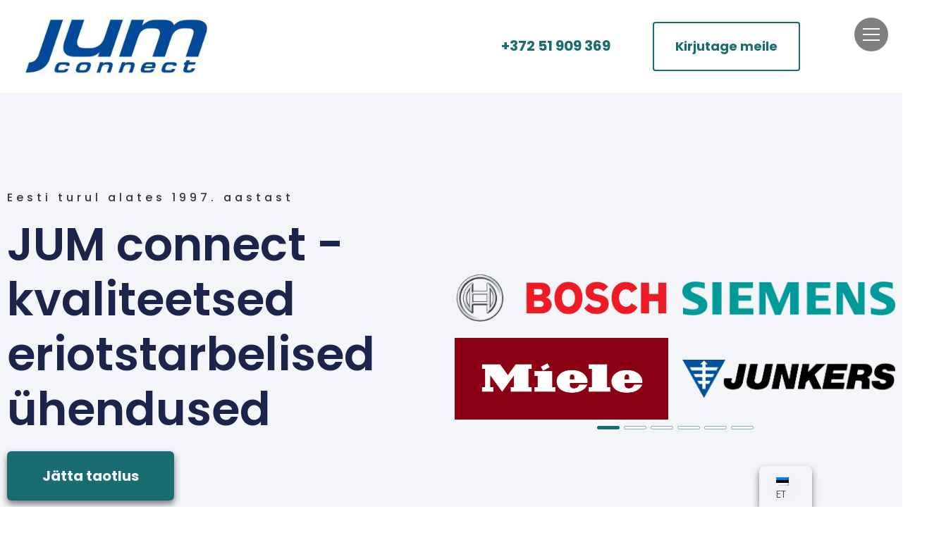

--- FILE ---
content_type: text/html; charset=UTF-8
request_url: https://jum.ee/
body_size: 21482
content:
<!doctype html>
<html lang="et">
<head>
	<meta charset="UTF-8">
		<meta name="viewport" content="width=device-width, initial-scale=1">
	<link rel="profile" href="https://gmpg.org/xfn/11">
	<link rel="preconnect" href="https://fonts.googleapis.com">
	<link rel="preconnect" href="https://fonts.gstatic.com" crossorigin>
	<link href="https://fonts.googleapis.com/css2?family=Open+Sans:ital,wght@0,300;0,400;0,500;0,600;0,700;0,800;1,300;1,400;1,500;1,600;1,700;1,800&display=swap" rel="stylesheet">
	<link href="https://cdn.jsdelivr.net/npm/bootstrap@5.2.2/dist/css/bootstrap.min.css" rel="stylesheet" integrity="sha384-Zenh87qX5JnK2Jl0vWa8Ck2rdkQ2Bzep5IDxbcnCeuOxjzrPF/et3URy9Bv1WTRi" crossorigin="anonymous">
    <script src="https://cdn.jsdelivr.net/npm/bootstrap@5.2.2/dist/js/bootstrap.bundle.min.js" integrity="sha384-OERcA2EqjJCMA+/3y+gxIOqMEjwtxJY7qPCqsdltbNJuaOe923+mo//f6V8Qbsw3" crossorigin="anonymous"></script>
	<meta name='robots' content='index, follow, max-image-preview:large, max-snippet:-1, max-video-preview:-1' />

	<!-- This site is optimized with the Yoast SEO Premium plugin v24.9 (Yoast SEO v26.8) - https://yoast.com/product/yoast-seo-premium-wordpress/ -->
	<title>Avaleht - Jum Connect</title>
	<link rel="canonical" href="https://jum.ee/" />
	<meta property="og:locale" content="et_EE" />
	<meta property="og:type" content="website" />
	<meta property="og:title" content="Avaleht" />
	<meta property="og:description" content="Eesti turul alates 1997. aastast JUM connect &#8211; kvaliteetsed eriotstarbelised ühendused​ Jätta taotlus Kodu- ja professionaalsete seadmete Müük Paigaldus Remont Gaasitööd Torutööd Elektritööd Meie teenused Integreeritav tehnika Hinnakiri Eraldiseisev tehnika Hinnakiri Gaasitööd Hinnakiri Audio-videoseadmete paigaldamine Hinnakiri Elektritööd Hinnakiri Sanitaar-tehnilised tööd Hinnakiri Meist Ettevõte JUM CONNECT OÜ tegutseb Eesti territooriumil üle 15 aasta. Selle aja jooksul [&hellip;]" />
	<meta property="og:url" content="https://jum.ee/" />
	<meta property="og:site_name" content="Jum Connect" />
	<meta property="article:modified_time" content="2025-04-24T09:47:32+00:00" />
	<meta property="og:image" content="https://jum.ee/wp-content/uploads/2022/11/cropped-favico-3.png" />
	<meta property="og:image:width" content="512" />
	<meta property="og:image:height" content="512" />
	<meta property="og:image:type" content="image/png" />
	<meta name="twitter:card" content="summary_large_image" />
	<script type="application/ld+json" class="yoast-schema-graph">{"@context":"https://schema.org","@graph":[{"@type":"WebPage","@id":"https://jum.ee/","url":"https://jum.ee/","name":"Avaleht - Jum Connect","isPartOf":{"@id":"https://jum.ee/#website"},"about":{"@id":"https://jum.ee/#organization"},"primaryImageOfPage":{"@id":"https://jum.ee/#primaryimage"},"image":{"@id":"https://jum.ee/#primaryimage"},"thumbnailUrl":"https://jum.ee/wp-content/uploads/2022/07/2560px-Hansgrohe-Logo.svg.png","datePublished":"2022-07-20T11:26:16+00:00","dateModified":"2025-04-24T09:47:32+00:00","breadcrumb":{"@id":"https://jum.ee/#breadcrumb"},"inLanguage":"et","potentialAction":[{"@type":"ReadAction","target":["https://jum.ee/"]}]},{"@type":"ImageObject","inLanguage":"et","@id":"https://jum.ee/#primaryimage","url":"https://jum.ee/wp-content/uploads/2022/07/2560px-Hansgrohe-Logo.svg.png","contentUrl":"https://jum.ee/wp-content/uploads/2022/07/2560px-Hansgrohe-Logo.svg.png","width":2560,"height":393},{"@type":"BreadcrumbList","@id":"https://jum.ee/#breadcrumb","itemListElement":[{"@type":"ListItem","position":1,"name":"Главная страница"}]},{"@type":"WebSite","@id":"https://jum.ee/#website","url":"https://jum.ee/","name":"Jum Connect","description":"Kodumasinate remont ja m&uuml;&uuml;k","publisher":{"@id":"https://jum.ee/#organization"},"potentialAction":[{"@type":"SearchAction","target":{"@type":"EntryPoint","urlTemplate":"https://jum.ee/?s={search_term_string}"},"query-input":{"@type":"PropertyValueSpecification","valueRequired":true,"valueName":"search_term_string"}}],"inLanguage":"et"},{"@type":"Organization","@id":"https://jum.ee/#organization","name":"Jum Connect","url":"https://jum.ee/","logo":{"@type":"ImageObject","inLanguage":"et","@id":"https://jum.ee/#/schema/logo/image/","url":"https://jum.ee/wp-content/uploads/2022/11/photo_6010563614584453280_x.jpg","contentUrl":"https://jum.ee/wp-content/uploads/2022/11/photo_6010563614584453280_x.jpg","width":340,"height":118,"caption":"Jum Connect"},"image":{"@id":"https://jum.ee/#/schema/logo/image/"}}]}</script>
	<!-- / Yoast SEO Premium plugin. -->


<link rel="alternate" type="application/rss+xml" title="Jum Connect &raquo; RSS" href="https://jum.ee/feed/" />
<link rel="alternate" type="application/rss+xml" title="Jum Connect &raquo; Kommentaaride RSS" href="https://jum.ee/comments/feed/" />
<link rel="alternate" title="oEmbed (JSON)" type="application/json+oembed" href="https://jum.ee/wp-json/oembed/1.0/embed?url=https%3A%2F%2Fjum.ee%2F" />
<link rel="alternate" title="oEmbed (XML)" type="text/xml+oembed" href="https://jum.ee/wp-json/oembed/1.0/embed?url=https%3A%2F%2Fjum.ee%2F&#038;format=xml" />
<style id='wp-img-auto-sizes-contain-inline-css'>
img:is([sizes=auto i],[sizes^="auto," i]){contain-intrinsic-size:3000px 1500px}
/*# sourceURL=wp-img-auto-sizes-contain-inline-css */
</style>
<link rel='stylesheet' id='twb-open-sans-css' href='https://fonts.googleapis.com/css?family=Open+Sans%3A300%2C400%2C500%2C600%2C700%2C800&#038;display=swap&#038;ver=6.9' media='all' />
<link rel='stylesheet' id='twbbwg-global-css' href='https://jum.ee/wp-content/plugins/photo-gallery/booster/assets/css/global.css?ver=1.0.0' media='all' />
<style id='wp-emoji-styles-inline-css'>

	img.wp-smiley, img.emoji {
		display: inline !important;
		border: none !important;
		box-shadow: none !important;
		height: 1em !important;
		width: 1em !important;
		margin: 0 0.07em !important;
		vertical-align: -0.1em !important;
		background: none !important;
		padding: 0 !important;
	}
/*# sourceURL=wp-emoji-styles-inline-css */
</style>
<link rel='stylesheet' id='wp-components-css' href='https://jum.ee/wp-includes/css/dist/components/style.min.css?ver=6.9' media='all' />
<link rel='stylesheet' id='wp-preferences-css' href='https://jum.ee/wp-includes/css/dist/preferences/style.min.css?ver=6.9' media='all' />
<link rel='stylesheet' id='wp-block-editor-css' href='https://jum.ee/wp-includes/css/dist/block-editor/style.min.css?ver=6.9' media='all' />
<link rel='stylesheet' id='popup-maker-block-library-style-css' href='https://jum.ee/wp-content/plugins/popup-maker/dist/packages/block-library-style.css?ver=dbea705cfafe089d65f1' media='all' />
<style id='global-styles-inline-css'>
:root{--wp--preset--aspect-ratio--square: 1;--wp--preset--aspect-ratio--4-3: 4/3;--wp--preset--aspect-ratio--3-4: 3/4;--wp--preset--aspect-ratio--3-2: 3/2;--wp--preset--aspect-ratio--2-3: 2/3;--wp--preset--aspect-ratio--16-9: 16/9;--wp--preset--aspect-ratio--9-16: 9/16;--wp--preset--color--black: #000000;--wp--preset--color--cyan-bluish-gray: #abb8c3;--wp--preset--color--white: #ffffff;--wp--preset--color--pale-pink: #f78da7;--wp--preset--color--vivid-red: #cf2e2e;--wp--preset--color--luminous-vivid-orange: #ff6900;--wp--preset--color--luminous-vivid-amber: #fcb900;--wp--preset--color--light-green-cyan: #7bdcb5;--wp--preset--color--vivid-green-cyan: #00d084;--wp--preset--color--pale-cyan-blue: #8ed1fc;--wp--preset--color--vivid-cyan-blue: #0693e3;--wp--preset--color--vivid-purple: #9b51e0;--wp--preset--gradient--vivid-cyan-blue-to-vivid-purple: linear-gradient(135deg,rgb(6,147,227) 0%,rgb(155,81,224) 100%);--wp--preset--gradient--light-green-cyan-to-vivid-green-cyan: linear-gradient(135deg,rgb(122,220,180) 0%,rgb(0,208,130) 100%);--wp--preset--gradient--luminous-vivid-amber-to-luminous-vivid-orange: linear-gradient(135deg,rgb(252,185,0) 0%,rgb(255,105,0) 100%);--wp--preset--gradient--luminous-vivid-orange-to-vivid-red: linear-gradient(135deg,rgb(255,105,0) 0%,rgb(207,46,46) 100%);--wp--preset--gradient--very-light-gray-to-cyan-bluish-gray: linear-gradient(135deg,rgb(238,238,238) 0%,rgb(169,184,195) 100%);--wp--preset--gradient--cool-to-warm-spectrum: linear-gradient(135deg,rgb(74,234,220) 0%,rgb(151,120,209) 20%,rgb(207,42,186) 40%,rgb(238,44,130) 60%,rgb(251,105,98) 80%,rgb(254,248,76) 100%);--wp--preset--gradient--blush-light-purple: linear-gradient(135deg,rgb(255,206,236) 0%,rgb(152,150,240) 100%);--wp--preset--gradient--blush-bordeaux: linear-gradient(135deg,rgb(254,205,165) 0%,rgb(254,45,45) 50%,rgb(107,0,62) 100%);--wp--preset--gradient--luminous-dusk: linear-gradient(135deg,rgb(255,203,112) 0%,rgb(199,81,192) 50%,rgb(65,88,208) 100%);--wp--preset--gradient--pale-ocean: linear-gradient(135deg,rgb(255,245,203) 0%,rgb(182,227,212) 50%,rgb(51,167,181) 100%);--wp--preset--gradient--electric-grass: linear-gradient(135deg,rgb(202,248,128) 0%,rgb(113,206,126) 100%);--wp--preset--gradient--midnight: linear-gradient(135deg,rgb(2,3,129) 0%,rgb(40,116,252) 100%);--wp--preset--font-size--small: 13px;--wp--preset--font-size--medium: 20px;--wp--preset--font-size--large: 36px;--wp--preset--font-size--x-large: 42px;--wp--preset--spacing--20: 0.44rem;--wp--preset--spacing--30: 0.67rem;--wp--preset--spacing--40: 1rem;--wp--preset--spacing--50: 1.5rem;--wp--preset--spacing--60: 2.25rem;--wp--preset--spacing--70: 3.38rem;--wp--preset--spacing--80: 5.06rem;--wp--preset--shadow--natural: 6px 6px 9px rgba(0, 0, 0, 0.2);--wp--preset--shadow--deep: 12px 12px 50px rgba(0, 0, 0, 0.4);--wp--preset--shadow--sharp: 6px 6px 0px rgba(0, 0, 0, 0.2);--wp--preset--shadow--outlined: 6px 6px 0px -3px rgb(255, 255, 255), 6px 6px rgb(0, 0, 0);--wp--preset--shadow--crisp: 6px 6px 0px rgb(0, 0, 0);}:root { --wp--style--global--content-size: 800px;--wp--style--global--wide-size: 1200px; }:where(body) { margin: 0; }.wp-site-blocks > .alignleft { float: left; margin-right: 2em; }.wp-site-blocks > .alignright { float: right; margin-left: 2em; }.wp-site-blocks > .aligncenter { justify-content: center; margin-left: auto; margin-right: auto; }:where(.wp-site-blocks) > * { margin-block-start: 24px; margin-block-end: 0; }:where(.wp-site-blocks) > :first-child { margin-block-start: 0; }:where(.wp-site-blocks) > :last-child { margin-block-end: 0; }:root { --wp--style--block-gap: 24px; }:root :where(.is-layout-flow) > :first-child{margin-block-start: 0;}:root :where(.is-layout-flow) > :last-child{margin-block-end: 0;}:root :where(.is-layout-flow) > *{margin-block-start: 24px;margin-block-end: 0;}:root :where(.is-layout-constrained) > :first-child{margin-block-start: 0;}:root :where(.is-layout-constrained) > :last-child{margin-block-end: 0;}:root :where(.is-layout-constrained) > *{margin-block-start: 24px;margin-block-end: 0;}:root :where(.is-layout-flex){gap: 24px;}:root :where(.is-layout-grid){gap: 24px;}.is-layout-flow > .alignleft{float: left;margin-inline-start: 0;margin-inline-end: 2em;}.is-layout-flow > .alignright{float: right;margin-inline-start: 2em;margin-inline-end: 0;}.is-layout-flow > .aligncenter{margin-left: auto !important;margin-right: auto !important;}.is-layout-constrained > .alignleft{float: left;margin-inline-start: 0;margin-inline-end: 2em;}.is-layout-constrained > .alignright{float: right;margin-inline-start: 2em;margin-inline-end: 0;}.is-layout-constrained > .aligncenter{margin-left: auto !important;margin-right: auto !important;}.is-layout-constrained > :where(:not(.alignleft):not(.alignright):not(.alignfull)){max-width: var(--wp--style--global--content-size);margin-left: auto !important;margin-right: auto !important;}.is-layout-constrained > .alignwide{max-width: var(--wp--style--global--wide-size);}body .is-layout-flex{display: flex;}.is-layout-flex{flex-wrap: wrap;align-items: center;}.is-layout-flex > :is(*, div){margin: 0;}body .is-layout-grid{display: grid;}.is-layout-grid > :is(*, div){margin: 0;}body{padding-top: 0px;padding-right: 0px;padding-bottom: 0px;padding-left: 0px;}a:where(:not(.wp-element-button)){text-decoration: underline;}:root :where(.wp-element-button, .wp-block-button__link){background-color: #32373c;border-width: 0;color: #fff;font-family: inherit;font-size: inherit;font-style: inherit;font-weight: inherit;letter-spacing: inherit;line-height: inherit;padding-top: calc(0.667em + 2px);padding-right: calc(1.333em + 2px);padding-bottom: calc(0.667em + 2px);padding-left: calc(1.333em + 2px);text-decoration: none;text-transform: inherit;}.has-black-color{color: var(--wp--preset--color--black) !important;}.has-cyan-bluish-gray-color{color: var(--wp--preset--color--cyan-bluish-gray) !important;}.has-white-color{color: var(--wp--preset--color--white) !important;}.has-pale-pink-color{color: var(--wp--preset--color--pale-pink) !important;}.has-vivid-red-color{color: var(--wp--preset--color--vivid-red) !important;}.has-luminous-vivid-orange-color{color: var(--wp--preset--color--luminous-vivid-orange) !important;}.has-luminous-vivid-amber-color{color: var(--wp--preset--color--luminous-vivid-amber) !important;}.has-light-green-cyan-color{color: var(--wp--preset--color--light-green-cyan) !important;}.has-vivid-green-cyan-color{color: var(--wp--preset--color--vivid-green-cyan) !important;}.has-pale-cyan-blue-color{color: var(--wp--preset--color--pale-cyan-blue) !important;}.has-vivid-cyan-blue-color{color: var(--wp--preset--color--vivid-cyan-blue) !important;}.has-vivid-purple-color{color: var(--wp--preset--color--vivid-purple) !important;}.has-black-background-color{background-color: var(--wp--preset--color--black) !important;}.has-cyan-bluish-gray-background-color{background-color: var(--wp--preset--color--cyan-bluish-gray) !important;}.has-white-background-color{background-color: var(--wp--preset--color--white) !important;}.has-pale-pink-background-color{background-color: var(--wp--preset--color--pale-pink) !important;}.has-vivid-red-background-color{background-color: var(--wp--preset--color--vivid-red) !important;}.has-luminous-vivid-orange-background-color{background-color: var(--wp--preset--color--luminous-vivid-orange) !important;}.has-luminous-vivid-amber-background-color{background-color: var(--wp--preset--color--luminous-vivid-amber) !important;}.has-light-green-cyan-background-color{background-color: var(--wp--preset--color--light-green-cyan) !important;}.has-vivid-green-cyan-background-color{background-color: var(--wp--preset--color--vivid-green-cyan) !important;}.has-pale-cyan-blue-background-color{background-color: var(--wp--preset--color--pale-cyan-blue) !important;}.has-vivid-cyan-blue-background-color{background-color: var(--wp--preset--color--vivid-cyan-blue) !important;}.has-vivid-purple-background-color{background-color: var(--wp--preset--color--vivid-purple) !important;}.has-black-border-color{border-color: var(--wp--preset--color--black) !important;}.has-cyan-bluish-gray-border-color{border-color: var(--wp--preset--color--cyan-bluish-gray) !important;}.has-white-border-color{border-color: var(--wp--preset--color--white) !important;}.has-pale-pink-border-color{border-color: var(--wp--preset--color--pale-pink) !important;}.has-vivid-red-border-color{border-color: var(--wp--preset--color--vivid-red) !important;}.has-luminous-vivid-orange-border-color{border-color: var(--wp--preset--color--luminous-vivid-orange) !important;}.has-luminous-vivid-amber-border-color{border-color: var(--wp--preset--color--luminous-vivid-amber) !important;}.has-light-green-cyan-border-color{border-color: var(--wp--preset--color--light-green-cyan) !important;}.has-vivid-green-cyan-border-color{border-color: var(--wp--preset--color--vivid-green-cyan) !important;}.has-pale-cyan-blue-border-color{border-color: var(--wp--preset--color--pale-cyan-blue) !important;}.has-vivid-cyan-blue-border-color{border-color: var(--wp--preset--color--vivid-cyan-blue) !important;}.has-vivid-purple-border-color{border-color: var(--wp--preset--color--vivid-purple) !important;}.has-vivid-cyan-blue-to-vivid-purple-gradient-background{background: var(--wp--preset--gradient--vivid-cyan-blue-to-vivid-purple) !important;}.has-light-green-cyan-to-vivid-green-cyan-gradient-background{background: var(--wp--preset--gradient--light-green-cyan-to-vivid-green-cyan) !important;}.has-luminous-vivid-amber-to-luminous-vivid-orange-gradient-background{background: var(--wp--preset--gradient--luminous-vivid-amber-to-luminous-vivid-orange) !important;}.has-luminous-vivid-orange-to-vivid-red-gradient-background{background: var(--wp--preset--gradient--luminous-vivid-orange-to-vivid-red) !important;}.has-very-light-gray-to-cyan-bluish-gray-gradient-background{background: var(--wp--preset--gradient--very-light-gray-to-cyan-bluish-gray) !important;}.has-cool-to-warm-spectrum-gradient-background{background: var(--wp--preset--gradient--cool-to-warm-spectrum) !important;}.has-blush-light-purple-gradient-background{background: var(--wp--preset--gradient--blush-light-purple) !important;}.has-blush-bordeaux-gradient-background{background: var(--wp--preset--gradient--blush-bordeaux) !important;}.has-luminous-dusk-gradient-background{background: var(--wp--preset--gradient--luminous-dusk) !important;}.has-pale-ocean-gradient-background{background: var(--wp--preset--gradient--pale-ocean) !important;}.has-electric-grass-gradient-background{background: var(--wp--preset--gradient--electric-grass) !important;}.has-midnight-gradient-background{background: var(--wp--preset--gradient--midnight) !important;}.has-small-font-size{font-size: var(--wp--preset--font-size--small) !important;}.has-medium-font-size{font-size: var(--wp--preset--font-size--medium) !important;}.has-large-font-size{font-size: var(--wp--preset--font-size--large) !important;}.has-x-large-font-size{font-size: var(--wp--preset--font-size--x-large) !important;}
:root :where(.wp-block-pullquote){font-size: 1.5em;line-height: 1.6;}
/*# sourceURL=global-styles-inline-css */
</style>
<link rel='stylesheet' id='contact-form-7-css' href='https://jum.ee/wp-content/plugins/contact-form-7/includes/css/styles.css?ver=6.1.4' media='all' />
<link rel='stylesheet' id='trp-floater-language-switcher-style-css' href='https://jum.ee/wp-content/plugins/translatepress-multilingual/assets/css/trp-floater-language-switcher.css?ver=3.0.7' media='all' />
<link rel='stylesheet' id='trp-language-switcher-style-css' href='https://jum.ee/wp-content/plugins/translatepress-multilingual/assets/css/trp-language-switcher.css?ver=3.0.7' media='all' />
<link rel='stylesheet' id='hello-elementor-css' href='https://jum.ee/wp-content/themes/hello-elementor/assets/css/reset.css?ver=3.4.6' media='all' />
<link rel='stylesheet' id='hello-elementor-theme-style-css' href='https://jum.ee/wp-content/themes/hello-elementor/assets/css/theme.css?ver=3.4.6' media='all' />
<link rel='stylesheet' id='hello-elementor-header-footer-css' href='https://jum.ee/wp-content/themes/hello-elementor/assets/css/header-footer.css?ver=3.4.6' media='all' />
<link rel='stylesheet' id='elementor-frontend-css' href='https://jum.ee/wp-content/plugins/elementor/assets/css/frontend.min.css?ver=3.34.4' media='all' />
<link rel='stylesheet' id='elementor-post-16-css' href='https://jum.ee/wp-content/uploads/elementor/css/post-16.css?ver=1707373631' media='all' />
<link rel='stylesheet' id='popup-maker-site-css' href='//jum.ee/wp-content/uploads/pum/pum-site-styles.css?generated=1767543582&#038;ver=1.21.5' media='all' />
<link rel='stylesheet' id='eael-general-css' href='https://jum.ee/wp-content/plugins/essential-addons-for-elementor-lite/assets/front-end/css/view/general.min.css?ver=6.5.9' media='all' />
<link rel='stylesheet' id='eael-218-css' href='https://jum.ee/wp-content/uploads/essential-addons-elementor/eael-218.css?ver=1745498852' media='all' />
<link rel='stylesheet' id='elementor-icons-css' href='https://jum.ee/wp-content/plugins/elementor/assets/lib/eicons/css/elementor-icons.min.css?ver=5.46.0' media='all' />
<style id='elementor-icons-inline-css'>

		.elementor-add-new-section .elementor-add-templately-promo-button{
            background-color: #5d4fff !important;
            background-image: url(https://jum.ee/wp-content/plugins/essential-addons-for-elementor-lite/assets/admin/images/templately/logo-icon.svg);
            background-repeat: no-repeat;
            background-position: center center;
            position: relative;
        }
        
		.elementor-add-new-section .elementor-add-templately-promo-button > i{
            height: 12px;
        }
        
        body .elementor-add-new-section .elementor-add-section-area-button {
            margin-left: 0;
        }

		.elementor-add-new-section .elementor-add-templately-promo-button{
            background-color: #5d4fff !important;
            background-image: url(https://jum.ee/wp-content/plugins/essential-addons-for-elementor-lite/assets/admin/images/templately/logo-icon.svg);
            background-repeat: no-repeat;
            background-position: center center;
            position: relative;
        }
        
		.elementor-add-new-section .elementor-add-templately-promo-button > i{
            height: 12px;
        }
        
        body .elementor-add-new-section .elementor-add-section-area-button {
            margin-left: 0;
        }
/*# sourceURL=elementor-icons-inline-css */
</style>
<link rel='stylesheet' id='elementor-post-218-css' href='https://jum.ee/wp-content/uploads/elementor/css/post-218.css?ver=1707374873' media='all' />
<link rel='stylesheet' id='chld_thm_cfg_separate-css' href='https://jum.ee/wp-content/themes/hello-elementor-child/ctc-style.css?ver=2.6.1.1658908131' media='all' />
<link rel='stylesheet' id='elementor-gf-local-poppins-css' href='https://jum.ee/wp-content/uploads/elementor/google-fonts/css/poppins.css?ver=1742265602' media='all' />
<link rel='stylesheet' id='elementor-icons-shared-0-css' href='https://jum.ee/wp-content/plugins/elementor/assets/lib/font-awesome/css/fontawesome.min.css?ver=5.15.3' media='all' />
<link rel='stylesheet' id='elementor-icons-fa-solid-css' href='https://jum.ee/wp-content/plugins/elementor/assets/lib/font-awesome/css/solid.min.css?ver=5.15.3' media='all' />
<script src="https://jum.ee/wp-includes/js/jquery/jquery.min.js?ver=3.7.1" id="jquery-core-js"></script>
<script src="https://jum.ee/wp-includes/js/jquery/jquery-migrate.min.js?ver=3.4.1" id="jquery-migrate-js"></script>
<script src="https://jum.ee/wp-content/plugins/photo-gallery/booster/assets/js/circle-progress.js?ver=1.2.2" id="twbbwg-circle-js"></script>
<script id="twbbwg-global-js-extra">
var twb = {"nonce":"a3daee55cf","ajax_url":"https://jum.ee/wp-admin/admin-ajax.php","plugin_url":"https://jum.ee/wp-content/plugins/photo-gallery/booster","href":"https://jum.ee/wp-admin/admin.php?page=twbbwg_photo-gallery"};
var twb = {"nonce":"a3daee55cf","ajax_url":"https://jum.ee/wp-admin/admin-ajax.php","plugin_url":"https://jum.ee/wp-content/plugins/photo-gallery/booster","href":"https://jum.ee/wp-admin/admin.php?page=twbbwg_photo-gallery"};
//# sourceURL=twbbwg-global-js-extra
</script>
<script src="https://jum.ee/wp-content/plugins/photo-gallery/booster/assets/js/global.js?ver=1.0.0" id="twbbwg-global-js"></script>
<link rel="https://api.w.org/" href="https://jum.ee/wp-json/" /><link rel="alternate" title="JSON" type="application/json" href="https://jum.ee/wp-json/wp/v2/pages/218" /><link rel="EditURI" type="application/rsd+xml" title="RSD" href="https://jum.ee/xmlrpc.php?rsd" />
<meta name="generator" content="WordPress 6.9" />
<link rel='shortlink' href='https://jum.ee/' />
<link rel="alternate" hreflang="et" href="https://jum.ee/"/>
<link rel="alternate" hreflang="ru-RU" href="https://jum.ee/ru/"/>
<link rel="alternate" hreflang="en-GB" href="https://jum.ee/en/"/>
<link rel="alternate" hreflang="ru" href="https://jum.ee/ru/"/>
<link rel="alternate" hreflang="en" href="https://jum.ee/en/"/>
<meta name="generator" content="Elementor 3.34.4; features: additional_custom_breakpoints; settings: css_print_method-external, google_font-enabled, font_display-auto">
			<style>
				.e-con.e-parent:nth-of-type(n+4):not(.e-lazyloaded):not(.e-no-lazyload),
				.e-con.e-parent:nth-of-type(n+4):not(.e-lazyloaded):not(.e-no-lazyload) * {
					background-image: none !important;
				}
				@media screen and (max-height: 1024px) {
					.e-con.e-parent:nth-of-type(n+3):not(.e-lazyloaded):not(.e-no-lazyload),
					.e-con.e-parent:nth-of-type(n+3):not(.e-lazyloaded):not(.e-no-lazyload) * {
						background-image: none !important;
					}
				}
				@media screen and (max-height: 640px) {
					.e-con.e-parent:nth-of-type(n+2):not(.e-lazyloaded):not(.e-no-lazyload),
					.e-con.e-parent:nth-of-type(n+2):not(.e-lazyloaded):not(.e-no-lazyload) * {
						background-image: none !important;
					}
				}
			</style>
			<link rel="icon" href="https://jum.ee/wp-content/uploads/2022/11/cropped-favico-3-32x32.png" sizes="32x32" />
<link rel="icon" href="https://jum.ee/wp-content/uploads/2022/11/cropped-favico-3-192x192.png" sizes="192x192" />
<link rel="apple-touch-icon" href="https://jum.ee/wp-content/uploads/2022/11/cropped-favico-3-180x180.png" />
<meta name="msapplication-TileImage" content="https://jum.ee/wp-content/uploads/2022/11/cropped-favico-3-270x270.png" />
</head>
<body class="home wp-singular page-template-default page page-id-218 wp-custom-logo wp-embed-responsive wp-theme-hello-elementor wp-child-theme-hello-elementor-child translatepress-et hello-elementor-default elementor-default elementor-kit-16 elementor-page elementor-page-218">


<a class="skip-link screen-reader-text" href="#content">
	Liigu sisu juurde</a>

<header id="site-header" class="site-header dynamic-header menu-dropdown-none" role="banner">
	<div class="header-inner">
		<div class="site-info">
			<div class="site-branding">
								<div class="site-logo show">
					<a href="https://jum.ee/" class="custom-logo-link" rel="home" aria-current="page"><img width="340" height="118" src="https://jum.ee/wp-content/uploads/2022/11/photo_6010563614584453280_x.jpg" class="custom-logo" alt="Jum Connect" decoding="async" srcset="https://jum.ee/wp-content/uploads/2022/11/photo_6010563614584453280_x.jpg 340w, https://jum.ee/wp-content/uploads/2022/11/photo_6010563614584453280_x-300x104.jpg 300w, https://jum.ee/wp-content/uploads/2022/11/photo_6010563614584453280_x-18x6.jpg 18w" sizes="(max-width: 340px) 100vw, 340px" /></a>				</div>
				
				
			</div>
		</div>
		<div class="site-contacts">
			<div class="header-phone">
				<a href="tel:+37251909369">+372 51 909 369</a>
			</div>
			<a href="#popmake-1063" class="elementor-button-link elementor-button elementor-size-md" role="button">
				<span class="elementor-button-content-wrapper">
					<span class="elementor-button-text">Kirjutage meile</span>
				</span>
			</a>

        </div>
	</div>
</header>
				<div class="menu-button show">
			<span class="icon-menu-burger">
				<span class="icon-menu-burger__line"></span>
			</span>
		</div>
		<div class="mobile-menu-wrapper show">    
			<nav class="mobile-menu anchor-menu" role="navigation">
				<div class="menu-main-container"><ul id="menu-main" class="menu"><li id="menu-item-425" class="menu-item menu-item-type-custom menu-item-object-custom current-menu-item current_page_item menu-item-home menu-item-425"><a href="https://jum.ee/" aria-current="page">Avaleht</a></li>
<li id="menu-item-418" class="menu-item menu-item-type-custom menu-item-object-custom current-menu-item current_page_item menu-item-home menu-item-418"><a href="https://jum.ee/#meie-teenused" aria-current="page">Meie Teenused</a></li>
<li id="menu-item-419" class="menu-item menu-item-type-custom menu-item-object-custom current-menu-item current_page_item menu-item-home menu-item-419"><a href="https://jum.ee/#meist" aria-current="page">Meist</a></li>
<li id="menu-item-442" class="menu-item menu-item-type-custom menu-item-object-custom current-menu-item current_page_item menu-item-home menu-item-442"><a href="https://jum.ee/#tegevusvaldkonnad" aria-current="page">Tegevusvaldkonnad​</a></li>
<li id="menu-item-342" class="menu-item menu-item-type-custom menu-item-object-custom current-menu-item current_page_item menu-item-home menu-item-342"><a href="https://jum.ee/#miks-valida-meid" aria-current="page">Miks Valida Meid</a></li>
<li id="menu-item-598" class="menu-item menu-item-type-custom menu-item-object-custom current-menu-item current_page_item menu-item-home menu-item-598"><a href="https://jum.ee/#galerii" aria-current="page">Galerii</a></li>
<li id="menu-item-1053" class="menu-item menu-item-type-custom menu-item-object-custom current-menu-item current_page_item menu-item-home menu-item-1053"><a href="https://jum.ee/#kontaktid" aria-current="page">Kontaktid</a></li>
</ul></div>			</nav>
		</div>
		<div class="overlay"></div>
		
<main id="content" class="site-main post-218 page type-page status-publish hentry">

	
	<div class="page-content">
				<div data-elementor-type="wp-page" data-elementor-id="218" class="elementor elementor-218">
						<section class="elementor-section elementor-top-section elementor-element elementor-element-8d9c9b9 elementor-section-content-middle elementor-section-boxed elementor-section-height-default elementor-section-height-default" data-id="8d9c9b9" data-element_type="section" id="page-header" data-settings="{&quot;background_background&quot;:&quot;classic&quot;}">
						<div class="elementor-container elementor-column-gap-default">
					<div class="elementor-column elementor-col-100 elementor-top-column elementor-element elementor-element-c779753" data-id="c779753" data-element_type="column">
			<div class="elementor-widget-wrap elementor-element-populated">
						<section class="elementor-section elementor-inner-section elementor-element elementor-element-81699d0 elementor-section-content-middle elementor-section-boxed elementor-section-height-default elementor-section-height-default" data-id="81699d0" data-element_type="section">
							<div class="elementor-background-overlay"></div>
							<div class="elementor-container elementor-column-gap-default">
					<div class="elementor-column elementor-col-50 elementor-inner-column elementor-element elementor-element-0f1133d" data-id="0f1133d" data-element_type="column">
			<div class="elementor-widget-wrap elementor-element-populated">
						<div class="elementor-element elementor-element-a52e77a elementor-widget elementor-widget-heading" data-id="a52e77a" data-element_type="widget" data-widget_type="heading.default">
				<div class="elementor-widget-container">
					<h6 class="elementor-heading-title elementor-size-default">Eesti turul alates 1997. aastast</h6>				</div>
				</div>
				<div class="elementor-element elementor-element-70a9e9e elementor-widget elementor-widget-heading" data-id="70a9e9e" data-element_type="widget" data-widget_type="heading.default">
				<div class="elementor-widget-container">
					<h1 class="elementor-heading-title elementor-size-xl">JUM connect - kvaliteetsed eriotstarbelised ühendused​</h1>				</div>
				</div>
				<div class="elementor-element elementor-element-22486b9 elementor-align-left e-transform elementor-widget elementor-widget-button" data-id="22486b9" data-element_type="widget" data-settings="{&quot;_transform_translateY_effect_hover&quot;:{&quot;unit&quot;:&quot;px&quot;,&quot;size&quot;:-5,&quot;sizes&quot;:[]},&quot;_transform_translateX_effect_hover&quot;:{&quot;unit&quot;:&quot;px&quot;,&quot;size&quot;:&quot;&quot;,&quot;sizes&quot;:[]},&quot;_transform_translateX_effect_hover_tablet&quot;:{&quot;unit&quot;:&quot;px&quot;,&quot;size&quot;:&quot;&quot;,&quot;sizes&quot;:[]},&quot;_transform_translateX_effect_hover_mobile&quot;:{&quot;unit&quot;:&quot;px&quot;,&quot;size&quot;:&quot;&quot;,&quot;sizes&quot;:[]},&quot;_transform_translateY_effect_hover_tablet&quot;:{&quot;unit&quot;:&quot;px&quot;,&quot;size&quot;:&quot;&quot;,&quot;sizes&quot;:[]},&quot;_transform_translateY_effect_hover_mobile&quot;:{&quot;unit&quot;:&quot;px&quot;,&quot;size&quot;:&quot;&quot;,&quot;sizes&quot;:[]}}" data-widget_type="button.default">
				<div class="elementor-widget-container">
									<div class="elementor-button-wrapper">
					<a class="elementor-button elementor-button-link elementor-size-xl" href="#popmake-1063">
						<span class="elementor-button-content-wrapper">
									<span class="elementor-button-text">Jätta taotlus</span>
					</span>
					</a>
				</div>
								</div>
				</div>
					</div>
		</div>
				<div class="elementor-column elementor-col-50 elementor-inner-column elementor-element elementor-element-1db82a3 elementor-hidden-mobile elementor-hidden-tablet" data-id="1db82a3" data-element_type="column">
			<div class="elementor-widget-wrap elementor-element-populated">
						<div class="elementor-element elementor-element-a4b34af elementor-widget elementor-widget-html" data-id="a4b34af" data-element_type="widget" data-widget_type="html.default">
				<div class="elementor-widget-container">
					<div id="mainCarousel" class="carousel slide" data-bs-ride="true">
<div class="carousel-indicators">
<button type="button" data-bs-target="#mainCarousel" data-bs-slide-to="0" class="active" aria-current="true" ></button>
<button type="button" data-bs-target="#mainCarousel" data-bs-slide-to="1" ></button>
<button type="button" data-bs-target="#mainCarousel" data-bs-slide-to="2"></button>
<button type="button" data-bs-target="#mainCarousel" data-bs-slide-to="3"></button>
<button type="button" data-bs-target="#mainCarousel" data-bs-slide-to="4"></button>
<button type="button" data-bs-target="#mainCarousel" data-bs-slide-to="5"></button>
</div>
<div class="carousel-inner">
<div class="carousel-item active">
<div class="carousel-item-inner">
<img decoding="async" src="/wp-content/uploads/2022/07/Bosch_logo.png" class="d-block w-100" alt="bosch">
<img decoding="async" src="/wp-content/uploads/2022/07/1280px-Siemens_AG_logo.svg.png" alt="siemens">
<img decoding="async" src="/wp-content/uploads/2022/07/Miele_Logo_M_Red_sRGB.png" alt="miele">
<img decoding="async" src="/wp-content/uploads/2022/07/Junkers_Logo.png" alt="Junkers">
</div>
</div>
<div class="carousel-item">
<div class="carousel-item-inner">
<h2 class="slide-header">Kodu- ja professionaalsete seadmete</h2>
<h4>Müük</h4>
<h4>Paigaldus</h4>
<h4>Remont</h4>
</ul>
</div>
</div>
<div class="carousel-item">
<div class="carousel-item-inner">
<img decoding="async" src="/wp-content/uploads/2022/07/1200px-Smeg_logo.svg.png" class="d-block w-100" alt="Smeg">
<img decoding="async" src="/wp-content/uploads/2022/07/1280px-AEG_Logo_Red_CMYK.svg.png" alt="AEG">
<img decoding="async" src="https://jum.ee/wp-content/uploads/2022/07/2560px-Hansgrohe-Logo.svg.png" alt="Hansgrohe">
<img decoding="async" src="/wp-content/uploads/2022/07/Electrolux_logo.png" alt="Electrolux">
</div>
</div>
<div class="carousel-item">
<div class="carousel-item-inner">
<h4>Gaasitööd</h4>
<h4>Torutööd</h4>
<h4>Elektritööd</h4>
</div>
</div>
<div class="carousel-item">
<div class="carousel-item-inner">
<img decoding="async" src="/wp-content/uploads/2022/07/Falmec-logo.png" class="d-block w-100" alt="Falmec">
<img decoding="async" src="/wp-content/uploads/2022/07/Elica_logo.png" alt="Elica">
<img decoding="async" src="/wp-content/uploads/2022/07/Gaggenau_Hausgerate_logo.svg.png" alt="Gaggenau Hausgeräte">
<img decoding="async" src="https://jum.ee/wp-content/uploads/2022/07/grundfos.png" alt="grundfos">
</div>
</div>
<div class="carousel-item">
<div class="carousel-item-inner">
<img decoding="async" src="/wp-content/uploads/2022/11/De-Dietrich.png" alt="DeDietric">
<img decoding="async" src="/wp-content/uploads/2022/07/insinkerator-logo-962F316273-seeklogo.com_.png" class="d-block w-100" alt="insinkerator">
<img decoding="async" src="https://jum.ee/wp-content/uploads/2022/07/680px-Villeroy__Boch_logo.svg.png" alt="Villeroy and Boch">
</div>
</div>
</div>
</div>				</div>
				</div>
					</div>
		</div>
					</div>
		</section>
					</div>
		</div>
					</div>
		</section>
				<section class="elementor-section elementor-top-section elementor-element elementor-element-597a886 elementor-section-boxed elementor-section-height-default elementor-section-height-default" data-id="597a886" data-element_type="section" id="meie-teenused" data-settings="{&quot;background_background&quot;:&quot;classic&quot;}">
						<div class="elementor-container elementor-column-gap-default">
					<div class="elementor-column elementor-col-100 elementor-top-column elementor-element elementor-element-3032cf8" data-id="3032cf8" data-element_type="column">
			<div class="elementor-widget-wrap elementor-element-populated">
						<div class="elementor-element elementor-element-e37ec89 elementor-widget elementor-widget-heading" data-id="e37ec89" data-element_type="widget" data-widget_type="heading.default">
				<div class="elementor-widget-container">
					<h2 class="elementor-heading-title elementor-size-default">Meie teenused</h2>				</div>
				</div>
				<section class="elementor-section elementor-inner-section elementor-element elementor-element-856f474 elementor-section-content-space-evenly elementor-section-boxed elementor-section-height-default elementor-section-height-default elementor-invisible" data-id="856f474" data-element_type="section" data-settings="{&quot;animation&quot;:&quot;fadeInLeft&quot;}">
						<div class="elementor-container elementor-column-gap-default">
					<div class="elementor-column elementor-col-33 elementor-inner-column elementor-element elementor-element-ffde85f" data-id="ffde85f" data-element_type="column">
			<div class="elementor-widget-wrap elementor-element-populated">
						<div class="elementor-element elementor-element-fb64946 fix-size-img elementor-position-top elementor-widget elementor-widget-image-box" data-id="fb64946" data-element_type="widget" data-widget_type="image-box.default">
				<div class="elementor-widget-container">
					<div class="elementor-image-box-wrapper"><figure class="elementor-image-box-img"><img fetchpriority="high" decoding="async" width="2000" height="1000" src="https://jum.ee/wp-content/uploads/2022/07/home-banner-1.jpg" class="attachment-full size-full wp-image-274" alt="" srcset="https://jum.ee/wp-content/uploads/2022/07/home-banner-1.jpg 2000w, https://jum.ee/wp-content/uploads/2022/07/home-banner-1-300x150.jpg 300w, https://jum.ee/wp-content/uploads/2022/07/home-banner-1-1024x512.jpg 1024w, https://jum.ee/wp-content/uploads/2022/07/home-banner-1-768x384.jpg 768w, https://jum.ee/wp-content/uploads/2022/07/home-banner-1-1536x768.jpg 1536w" sizes="(max-width: 2000px) 100vw, 2000px" /></figure><div class="elementor-image-box-content"><h4 class="elementor-image-box-title">Integreeritav tehnika</h4></div></div>				</div>
				</div>
				<div class="elementor-element elementor-element-7b6f32b elementor-align-center e-transform elementor-widget elementor-widget-button" data-id="7b6f32b" data-element_type="widget" data-settings="{&quot;_transform_translateY_effect_hover&quot;:{&quot;unit&quot;:&quot;px&quot;,&quot;size&quot;:-5,&quot;sizes&quot;:[]},&quot;_transform_translateX_effect_hover&quot;:{&quot;unit&quot;:&quot;px&quot;,&quot;size&quot;:&quot;&quot;,&quot;sizes&quot;:[]},&quot;_transform_translateX_effect_hover_tablet&quot;:{&quot;unit&quot;:&quot;px&quot;,&quot;size&quot;:&quot;&quot;,&quot;sizes&quot;:[]},&quot;_transform_translateX_effect_hover_mobile&quot;:{&quot;unit&quot;:&quot;px&quot;,&quot;size&quot;:&quot;&quot;,&quot;sizes&quot;:[]},&quot;_transform_translateY_effect_hover_tablet&quot;:{&quot;unit&quot;:&quot;px&quot;,&quot;size&quot;:&quot;&quot;,&quot;sizes&quot;:[]},&quot;_transform_translateY_effect_hover_mobile&quot;:{&quot;unit&quot;:&quot;px&quot;,&quot;size&quot;:&quot;&quot;,&quot;sizes&quot;:[]}}" data-widget_type="button.default">
				<div class="elementor-widget-container">
									<div class="elementor-button-wrapper">
					<a class="elementor-button elementor-button-link elementor-size-lg" href="#popmake-796">
						<span class="elementor-button-content-wrapper">
									<span class="elementor-button-text">Hinnakiri</span>
					</span>
					</a>
				</div>
								</div>
				</div>
					</div>
		</div>
				<div class="elementor-column elementor-col-33 elementor-inner-column elementor-element elementor-element-e266fde" data-id="e266fde" data-element_type="column">
			<div class="elementor-widget-wrap elementor-element-populated">
						<div class="elementor-element elementor-element-893bf85 fix-size-img elementor-position-top elementor-widget elementor-widget-image-box" data-id="893bf85" data-element_type="widget" data-widget_type="image-box.default">
				<div class="elementor-widget-container">
					<div class="elementor-image-box-wrapper"><figure class="elementor-image-box-img"><img decoding="async" width="500" height="334" src="https://jum.ee/wp-content/uploads/2022/11/shutterstock_561918310.jpg" class="attachment-full size-full wp-image-1101" alt="" srcset="https://jum.ee/wp-content/uploads/2022/11/shutterstock_561918310.jpg 500w, https://jum.ee/wp-content/uploads/2022/11/shutterstock_561918310-300x200.jpg 300w, https://jum.ee/wp-content/uploads/2022/11/shutterstock_561918310-18x12.jpg 18w" sizes="(max-width: 500px) 100vw, 500px" /></figure><div class="elementor-image-box-content"><h4 class="elementor-image-box-title">Eraldiseisev tehnika</h4></div></div>				</div>
				</div>
				<div class="elementor-element elementor-element-6d9baa0 elementor-align-center e-transform elementor-widget elementor-widget-button" data-id="6d9baa0" data-element_type="widget" data-settings="{&quot;_transform_translateY_effect_hover&quot;:{&quot;unit&quot;:&quot;px&quot;,&quot;size&quot;:-5,&quot;sizes&quot;:[]},&quot;_transform_translateX_effect_hover&quot;:{&quot;unit&quot;:&quot;px&quot;,&quot;size&quot;:&quot;&quot;,&quot;sizes&quot;:[]},&quot;_transform_translateX_effect_hover_tablet&quot;:{&quot;unit&quot;:&quot;px&quot;,&quot;size&quot;:&quot;&quot;,&quot;sizes&quot;:[]},&quot;_transform_translateX_effect_hover_mobile&quot;:{&quot;unit&quot;:&quot;px&quot;,&quot;size&quot;:&quot;&quot;,&quot;sizes&quot;:[]},&quot;_transform_translateY_effect_hover_tablet&quot;:{&quot;unit&quot;:&quot;px&quot;,&quot;size&quot;:&quot;&quot;,&quot;sizes&quot;:[]},&quot;_transform_translateY_effect_hover_mobile&quot;:{&quot;unit&quot;:&quot;px&quot;,&quot;size&quot;:&quot;&quot;,&quot;sizes&quot;:[]}}" data-widget_type="button.default">
				<div class="elementor-widget-container">
									<div class="elementor-button-wrapper">
					<a class="elementor-button elementor-button-link elementor-size-lg" href="#popmake-805">
						<span class="elementor-button-content-wrapper">
									<span class="elementor-button-text">Hinnakiri</span>
					</span>
					</a>
				</div>
								</div>
				</div>
					</div>
		</div>
				<div class="elementor-column elementor-col-33 elementor-inner-column elementor-element elementor-element-01c28d7" data-id="01c28d7" data-element_type="column">
			<div class="elementor-widget-wrap elementor-element-populated">
						<div class="elementor-element elementor-element-e621554 fix-size-img elementor-position-top elementor-widget elementor-widget-image-box" data-id="e621554" data-element_type="widget" data-widget_type="image-box.default">
				<div class="elementor-widget-container">
					<div class="elementor-image-box-wrapper"><figure class="elementor-image-box-img"><img decoding="async" width="1200" height="800" src="https://jum.ee/wp-content/uploads/2022/07/gas-stove-repair-602a744c8a2e1.jpg" class="attachment-full size-full wp-image-275" alt="" srcset="https://jum.ee/wp-content/uploads/2022/07/gas-stove-repair-602a744c8a2e1.jpg 1200w, https://jum.ee/wp-content/uploads/2022/07/gas-stove-repair-602a744c8a2e1-300x200.jpg 300w, https://jum.ee/wp-content/uploads/2022/07/gas-stove-repair-602a744c8a2e1-1024x683.jpg 1024w, https://jum.ee/wp-content/uploads/2022/07/gas-stove-repair-602a744c8a2e1-768x512.jpg 768w" sizes="(max-width: 1200px) 100vw, 1200px" /></figure><div class="elementor-image-box-content"><h4 class="elementor-image-box-title">Gaasitööd</h4></div></div>				</div>
				</div>
				<div class="elementor-element elementor-element-eb07b8e elementor-align-center e-transform popup-bt elementor-widget elementor-widget-button" data-id="eb07b8e" data-element_type="widget" data-settings="{&quot;_transform_translateY_effect_hover&quot;:{&quot;unit&quot;:&quot;px&quot;,&quot;size&quot;:-5,&quot;sizes&quot;:[]},&quot;_transform_translateX_effect_hover&quot;:{&quot;unit&quot;:&quot;px&quot;,&quot;size&quot;:&quot;&quot;,&quot;sizes&quot;:[]},&quot;_transform_translateX_effect_hover_tablet&quot;:{&quot;unit&quot;:&quot;px&quot;,&quot;size&quot;:&quot;&quot;,&quot;sizes&quot;:[]},&quot;_transform_translateX_effect_hover_mobile&quot;:{&quot;unit&quot;:&quot;px&quot;,&quot;size&quot;:&quot;&quot;,&quot;sizes&quot;:[]},&quot;_transform_translateY_effect_hover_tablet&quot;:{&quot;unit&quot;:&quot;px&quot;,&quot;size&quot;:&quot;&quot;,&quot;sizes&quot;:[]},&quot;_transform_translateY_effect_hover_mobile&quot;:{&quot;unit&quot;:&quot;px&quot;,&quot;size&quot;:&quot;&quot;,&quot;sizes&quot;:[]}}" data-widget_type="button.default">
				<div class="elementor-widget-container">
									<div class="elementor-button-wrapper">
					<a class="elementor-button elementor-button-link elementor-size-lg" href="#popmake-774">
						<span class="elementor-button-content-wrapper">
									<span class="elementor-button-text">Hinnakiri</span>
					</span>
					</a>
				</div>
								</div>
				</div>
					</div>
		</div>
					</div>
		</section>
				<section class="elementor-section elementor-inner-section elementor-element elementor-element-e96c1b2 elementor-section-content-space-between elementor-section-boxed elementor-section-height-default elementor-section-height-default elementor-invisible" data-id="e96c1b2" data-element_type="section" data-settings="{&quot;animation&quot;:&quot;fadeInRight&quot;}">
						<div class="elementor-container elementor-column-gap-default">
					<div class="elementor-column elementor-col-33 elementor-inner-column elementor-element elementor-element-e9ee9eb" data-id="e9ee9eb" data-element_type="column">
			<div class="elementor-widget-wrap elementor-element-populated">
						<div class="elementor-element elementor-element-94b3bbb fix-size-img elementor-position-top elementor-widget elementor-widget-image-box" data-id="94b3bbb" data-element_type="widget" data-widget_type="image-box.default">
				<div class="elementor-widget-container">
					<div class="elementor-image-box-wrapper"><figure class="elementor-image-box-img"><img loading="lazy" decoding="async" width="2560" height="1440" src="https://jum.ee/wp-content/uploads/2022/07/MediaIntegra-AdobeStock_35917084-2560x1440-1.jpg" class="attachment-full size-full wp-image-297" alt="" srcset="https://jum.ee/wp-content/uploads/2022/07/MediaIntegra-AdobeStock_35917084-2560x1440-1.jpg 2560w, https://jum.ee/wp-content/uploads/2022/07/MediaIntegra-AdobeStock_35917084-2560x1440-1-300x169.jpg 300w, https://jum.ee/wp-content/uploads/2022/07/MediaIntegra-AdobeStock_35917084-2560x1440-1-1024x576.jpg 1024w, https://jum.ee/wp-content/uploads/2022/07/MediaIntegra-AdobeStock_35917084-2560x1440-1-768x432.jpg 768w, https://jum.ee/wp-content/uploads/2022/07/MediaIntegra-AdobeStock_35917084-2560x1440-1-1536x864.jpg 1536w, https://jum.ee/wp-content/uploads/2022/07/MediaIntegra-AdobeStock_35917084-2560x1440-1-2048x1152.jpg 2048w" sizes="(max-width: 2560px) 100vw, 2560px" /></figure><div class="elementor-image-box-content"><h4 class="elementor-image-box-title">Audio-videoseadmete paigaldamine</h4></div></div>				</div>
				</div>
				<div class="elementor-element elementor-element-463a278 elementor-align-center e-transform elementor-widget elementor-widget-button" data-id="463a278" data-element_type="widget" data-settings="{&quot;_transform_translateY_effect_hover&quot;:{&quot;unit&quot;:&quot;px&quot;,&quot;size&quot;:-5,&quot;sizes&quot;:[]},&quot;_transform_translateX_effect_hover&quot;:{&quot;unit&quot;:&quot;px&quot;,&quot;size&quot;:&quot;&quot;,&quot;sizes&quot;:[]},&quot;_transform_translateX_effect_hover_tablet&quot;:{&quot;unit&quot;:&quot;px&quot;,&quot;size&quot;:&quot;&quot;,&quot;sizes&quot;:[]},&quot;_transform_translateX_effect_hover_mobile&quot;:{&quot;unit&quot;:&quot;px&quot;,&quot;size&quot;:&quot;&quot;,&quot;sizes&quot;:[]},&quot;_transform_translateY_effect_hover_tablet&quot;:{&quot;unit&quot;:&quot;px&quot;,&quot;size&quot;:&quot;&quot;,&quot;sizes&quot;:[]},&quot;_transform_translateY_effect_hover_mobile&quot;:{&quot;unit&quot;:&quot;px&quot;,&quot;size&quot;:&quot;&quot;,&quot;sizes&quot;:[]}}" data-widget_type="button.default">
				<div class="elementor-widget-container">
									<div class="elementor-button-wrapper">
					<a class="elementor-button elementor-button-link elementor-size-lg" href="#popmake-750">
						<span class="elementor-button-content-wrapper">
									<span class="elementor-button-text">Hinnakiri</span>
					</span>
					</a>
				</div>
								</div>
				</div>
					</div>
		</div>
				<div class="elementor-column elementor-col-33 elementor-inner-column elementor-element elementor-element-0fb7ecb" data-id="0fb7ecb" data-element_type="column">
			<div class="elementor-widget-wrap elementor-element-populated">
						<div class="elementor-element elementor-element-d6bce92 fix-size-img elementor-position-top elementor-widget elementor-widget-image-box" data-id="d6bce92" data-element_type="widget" data-widget_type="image-box.default">
				<div class="elementor-widget-container">
					<div class="elementor-image-box-wrapper"><figure class="elementor-image-box-img"><img loading="lazy" decoding="async" width="436" height="293" src="https://jum.ee/wp-content/uploads/2022/11/muzik.jpeg" class="attachment-full size-full wp-image-1129" alt="" srcset="https://jum.ee/wp-content/uploads/2022/11/muzik.jpeg 436w, https://jum.ee/wp-content/uploads/2022/11/muzik-300x202.jpeg 300w, https://jum.ee/wp-content/uploads/2022/11/muzik-18x12.jpeg 18w" sizes="(max-width: 436px) 100vw, 436px" /></figure><div class="elementor-image-box-content"><h4 class="elementor-image-box-title">Elektritööd</h4></div></div>				</div>
				</div>
				<div class="elementor-element elementor-element-845567c elementor-align-center e-transform elementor-widget elementor-widget-button" data-id="845567c" data-element_type="widget" data-settings="{&quot;_transform_translateY_effect_hover&quot;:{&quot;unit&quot;:&quot;px&quot;,&quot;size&quot;:-5,&quot;sizes&quot;:[]},&quot;_transform_translateX_effect_hover&quot;:{&quot;unit&quot;:&quot;px&quot;,&quot;size&quot;:&quot;&quot;,&quot;sizes&quot;:[]},&quot;_transform_translateX_effect_hover_tablet&quot;:{&quot;unit&quot;:&quot;px&quot;,&quot;size&quot;:&quot;&quot;,&quot;sizes&quot;:[]},&quot;_transform_translateX_effect_hover_mobile&quot;:{&quot;unit&quot;:&quot;px&quot;,&quot;size&quot;:&quot;&quot;,&quot;sizes&quot;:[]},&quot;_transform_translateY_effect_hover_tablet&quot;:{&quot;unit&quot;:&quot;px&quot;,&quot;size&quot;:&quot;&quot;,&quot;sizes&quot;:[]},&quot;_transform_translateY_effect_hover_mobile&quot;:{&quot;unit&quot;:&quot;px&quot;,&quot;size&quot;:&quot;&quot;,&quot;sizes&quot;:[]}}" data-widget_type="button.default">
				<div class="elementor-widget-container">
									<div class="elementor-button-wrapper">
					<a class="elementor-button elementor-button-link elementor-size-lg" href="#popmake-781">
						<span class="elementor-button-content-wrapper">
									<span class="elementor-button-text">Hinnakiri</span>
					</span>
					</a>
				</div>
								</div>
				</div>
					</div>
		</div>
				<div class="elementor-column elementor-col-33 elementor-inner-column elementor-element elementor-element-72c02de" data-id="72c02de" data-element_type="column">
			<div class="elementor-widget-wrap elementor-element-populated">
						<div class="elementor-element elementor-element-6ca7af4 fix-size-img elementor-position-top elementor-widget elementor-widget-image-box" data-id="6ca7af4" data-element_type="widget" data-widget_type="image-box.default">
				<div class="elementor-widget-container">
					<div class="elementor-image-box-wrapper"><figure class="elementor-image-box-img"><img loading="lazy" decoding="async" width="2560" height="1707" src="https://jum.ee/wp-content/uploads/2022/07/Ei08i1NXgAMx2HU-scaled.jpg" class="attachment-full size-full wp-image-295" alt="" srcset="https://jum.ee/wp-content/uploads/2022/07/Ei08i1NXgAMx2HU-scaled.jpg 2560w, https://jum.ee/wp-content/uploads/2022/07/Ei08i1NXgAMx2HU-300x200.jpg 300w, https://jum.ee/wp-content/uploads/2022/07/Ei08i1NXgAMx2HU-1024x683.jpg 1024w, https://jum.ee/wp-content/uploads/2022/07/Ei08i1NXgAMx2HU-768x512.jpg 768w, https://jum.ee/wp-content/uploads/2022/07/Ei08i1NXgAMx2HU-1536x1024.jpg 1536w, https://jum.ee/wp-content/uploads/2022/07/Ei08i1NXgAMx2HU-2048x1366.jpg 2048w" sizes="(max-width: 2560px) 100vw, 2560px" /></figure><div class="elementor-image-box-content"><h4 class="elementor-image-box-title">Sanitaar-tehnilised tööd</h4></div></div>				</div>
				</div>
				<div class="elementor-element elementor-element-bb9f834 elementor-align-center e-transform elementor-widget elementor-widget-button" data-id="bb9f834" data-element_type="widget" data-settings="{&quot;_transform_translateY_effect_hover&quot;:{&quot;unit&quot;:&quot;px&quot;,&quot;size&quot;:-5,&quot;sizes&quot;:[]},&quot;_transform_translateX_effect_hover&quot;:{&quot;unit&quot;:&quot;px&quot;,&quot;size&quot;:&quot;&quot;,&quot;sizes&quot;:[]},&quot;_transform_translateX_effect_hover_tablet&quot;:{&quot;unit&quot;:&quot;px&quot;,&quot;size&quot;:&quot;&quot;,&quot;sizes&quot;:[]},&quot;_transform_translateX_effect_hover_mobile&quot;:{&quot;unit&quot;:&quot;px&quot;,&quot;size&quot;:&quot;&quot;,&quot;sizes&quot;:[]},&quot;_transform_translateY_effect_hover_tablet&quot;:{&quot;unit&quot;:&quot;px&quot;,&quot;size&quot;:&quot;&quot;,&quot;sizes&quot;:[]},&quot;_transform_translateY_effect_hover_mobile&quot;:{&quot;unit&quot;:&quot;px&quot;,&quot;size&quot;:&quot;&quot;,&quot;sizes&quot;:[]}}" data-widget_type="button.default">
				<div class="elementor-widget-container">
									<div class="elementor-button-wrapper">
					<a class="elementor-button elementor-button-link elementor-size-lg" href="#popmake-767">
						<span class="elementor-button-content-wrapper">
									<span class="elementor-button-text">Hinnakiri</span>
					</span>
					</a>
				</div>
								</div>
				</div>
					</div>
		</div>
					</div>
		</section>
					</div>
		</div>
					</div>
		</section>
				<section class="elementor-section elementor-top-section elementor-element elementor-element-36e8b9d elementor-section-boxed elementor-section-height-default elementor-section-height-default" data-id="36e8b9d" data-element_type="section" id="meist" data-settings="{&quot;background_background&quot;:&quot;classic&quot;,&quot;shape_divider_bottom&quot;:&quot;triangle&quot;}">
					<div class="elementor-shape elementor-shape-bottom" aria-hidden="true" data-negative="false">
			<svg xmlns="http://www.w3.org/2000/svg" viewBox="0 0 1000 100" preserveAspectRatio="none">
	<path class="elementor-shape-fill" d="M500,98.9L0,6.1V0h1000v6.1L500,98.9z"/>
</svg>		</div>
					<div class="elementor-container elementor-column-gap-default">
					<div class="elementor-column elementor-col-100 elementor-top-column elementor-element elementor-element-0ea6b40" data-id="0ea6b40" data-element_type="column">
			<div class="elementor-widget-wrap elementor-element-populated">
						<section class="elementor-section elementor-inner-section elementor-element elementor-element-e3abf23 elementor-section-boxed elementor-section-height-default elementor-section-height-default" data-id="e3abf23" data-element_type="section">
						<div class="elementor-container elementor-column-gap-default">
					<div class="elementor-column elementor-col-50 elementor-inner-column elementor-element elementor-element-392124c5" data-id="392124c5" data-element_type="column">
			<div class="elementor-widget-wrap elementor-element-populated">
						<div class="elementor-element elementor-element-36409165 elementor-widget elementor-widget-heading" data-id="36409165" data-element_type="widget" data-widget_type="heading.default">
				<div class="elementor-widget-container">
					<h1 class="elementor-heading-title elementor-size-default">Meist</h1>				</div>
				</div>
				<div class="elementor-element elementor-element-31273ca3 elementor-widget elementor-widget-text-editor" data-id="31273ca3" data-element_type="widget" data-widget_type="text-editor.default">
				<div class="elementor-widget-container">
									<p>Ettevõte <b>JUM CONNECT OÜ</b> tegutseb Eesti territooriumil üle 15 aasta. Selle aja jooksul oleme omandanud mitte ainult suure arvu püsikliente ja partnereid, vaid ka tohutu kogemuse püstitatud eesmärkide täitmises. Pidev osalemine eriõppeprogrammides ja praktilised treeningut annavad meile võimaluse rakendada kõige eesrindlikumaid tehnoloogiaid, kõrgkvaliteedilisi materjale ja seadmeid. See on omakorda kiire ja kvaliteetse lisakulutusteta töö garantiiks.</p><p><b>Meie eesmärgiks</b> on meie klientide üliprofessionaalne teenindamine ning korrektne suhtlus. Meie meistrite tasuta konsultatsioonid tagavad aga individuaalse lähenemise neist igaühele.</p>								</div>
				</div>
					</div>
		</div>
				<div class="elementor-column elementor-col-50 elementor-inner-column elementor-element elementor-element-30378a66" data-id="30378a66" data-element_type="column" id="tegevusvaldkonnad">
			<div class="elementor-widget-wrap elementor-element-populated">
						<div class="elementor-element elementor-element-f006923 elementor-widget elementor-widget-heading" data-id="f006923" data-element_type="widget" data-widget_type="heading.default">
				<div class="elementor-widget-container">
					<h2 class="elementor-heading-title elementor-size-default">Tegevusvaldkonnad</h2>				</div>
				</div>
				<div class="elementor-element elementor-element-ae817f9 elementor-widget elementor-widget-accordion" data-id="ae817f9" data-element_type="widget" data-widget_type="accordion.default">
				<div class="elementor-widget-container">
							<div class="elementor-accordion">
							<div class="elementor-accordion-item">
					<div id="elementor-tab-title-1821" class="elementor-tab-title" data-tab="1" role="button" aria-controls="elementor-tab-content-1821" aria-expanded="false">
													<span class="elementor-accordion-icon elementor-accordion-icon-right" aria-hidden="true">
															<span class="elementor-accordion-icon-closed"><i class="fas fa-plus"></i></span>
								<span class="elementor-accordion-icon-opened"><i class="fas fa-minus"></i></span>
														</span>
												<a class="elementor-accordion-title" tabindex="0">Olme- ja profiseadmete paigaldus ja remont</a>
					</div>
					<div id="elementor-tab-content-1821" class="elementor-tab-content elementor-clearfix" data-tab="1" role="region" aria-labelledby="elementor-tab-title-1821"><p>Me teostame pesumasinate, nõudepesumasinate, elektripliitide, gaasipliitide, külmikute, õhupuhastite, kuivatite, ahjude ja mis tahes muu tehnika paigaldust, järgides kõiki tehnilisi norme ja eeskirju, Eesti seadusi ning tootjate nõudeid. Paigaldame ruumi valgustust, elektrijuhtmestikku ning lahendame mistahes teisi tehnilisi küsimusi. Pakume seadmete paigaldust ja remonti baaridele, restoranidele, hotellidele, pesumajadele, kauplustele jne. Teostame ettevõtetes roostevabast terasest, metallplastikust, plastikust, terasest, vasest ja muudest materjalidest torustiku ja kommunikatsioonide rajamist ja paigaldamist.</p></div>
				</div>
							<div class="elementor-accordion-item">
					<div id="elementor-tab-title-1822" class="elementor-tab-title" data-tab="2" role="button" aria-controls="elementor-tab-content-1822" aria-expanded="false">
													<span class="elementor-accordion-icon elementor-accordion-icon-right" aria-hidden="true">
															<span class="elementor-accordion-icon-closed"><i class="fas fa-plus"></i></span>
								<span class="elementor-accordion-icon-opened"><i class="fas fa-minus"></i></span>
														</span>
												<a class="elementor-accordion-title" tabindex="0">Igat sorti gaasitööd</a>
					</div>
					<div id="elementor-tab-content-1822" class="elementor-tab-content elementor-clearfix" data-tab="2" role="region" aria-labelledby="elementor-tab-title-1822"><p>Me teostame sisemiste ja väliste gaasitrasside ehitust kõikidest seadusega lubatud materjalidest. Teostame gaasiseadmete paigaldust, gaasipaigaldiste ja torustike ehitust. Müüme, paigaldame ja parandame gaasikatlaid, gaasiboilereid ja muid saksa ettevõtte JUNKERS seadmeid. Paigaldame küttesüsteeme, sooja- ja külmaveetorustikku. Müüme ja paigaldame <b>GRUNDFOS</b> pumpasid.</p></div>
				</div>
							<div class="elementor-accordion-item">
					<div id="elementor-tab-title-1823" class="elementor-tab-title" data-tab="3" role="button" aria-controls="elementor-tab-content-1823" aria-expanded="false">
													<span class="elementor-accordion-icon elementor-accordion-icon-right" aria-hidden="true">
															<span class="elementor-accordion-icon-closed"><i class="fas fa-plus"></i></span>
								<span class="elementor-accordion-icon-opened"><i class="fas fa-minus"></i></span>
														</span>
												<a class="elementor-accordion-title" tabindex="0">Santehnilised tööd</a>
					</div>
					<div id="elementor-tab-content-1823" class="elementor-tab-content elementor-clearfix" data-tab="3" role="region" aria-labelledby="elementor-tab-title-1823"><p>Me teostame vannide, dušikabiinide, aurusaunade, kraanikausside, WC-pottide, bideede, segistite, kraanide, sifoonide ja muude santehnika paigaldust.</p></div>
				</div>
							<div class="elementor-accordion-item">
					<div id="elementor-tab-title-1824" class="elementor-tab-title" data-tab="4" role="button" aria-controls="elementor-tab-content-1824" aria-expanded="false">
													<span class="elementor-accordion-icon elementor-accordion-icon-right" aria-hidden="true">
															<span class="elementor-accordion-icon-closed"><i class="fas fa-plus"></i></span>
								<span class="elementor-accordion-icon-opened"><i class="fas fa-minus"></i></span>
														</span>
												<a class="elementor-accordion-title" tabindex="0">Eritingimused</a>
					</div>
					<div id="elementor-tab-content-1824" class="elementor-tab-content elementor-clearfix" data-tab="4" role="region" aria-labelledby="elementor-tab-title-1824"><ul><li>Kui paigaldate kolm või enam masinat, saate allahindlust.</li><li>Meistrikülastused väljaspool Tallinna kokkuleppel.</li><li>Hind ei sisalda tarbekaupade maksumust</li><li>Hind ei sisalda käibemaksu.</li><li>Tööaja (pärast kella 18.00), nädalavahetused ja pühad lisatakse töö maksumusele 50%.</li><li>Kui tellida kiireloomuliste tööde maksumusele lisatakse 100% tegur.</li></ul></div>
				</div>
								</div>
						</div>
				</div>
					</div>
		</div>
					</div>
		</section>
					</div>
		</div>
					</div>
		</section>
				<section class="elementor-section elementor-top-section elementor-element elementor-element-2dd788b3 elementor-section-boxed elementor-section-height-default elementor-section-height-default" data-id="2dd788b3" data-element_type="section" id="miks-valida-meid">
						<div class="elementor-container elementor-column-gap-default">
					<div class="elementor-column elementor-col-100 elementor-top-column elementor-element elementor-element-346d40a8" data-id="346d40a8" data-element_type="column">
			<div class="elementor-widget-wrap elementor-element-populated">
						<div class="elementor-element elementor-element-d63c853 elementor-widget-divider--separator-type-pattern elementor-widget-divider--view-line elementor-widget elementor-widget-divider" data-id="d63c853" data-element_type="widget" data-widget_type="divider.default">
				<div class="elementor-widget-container">
							<div class="elementor-divider" style="--divider-pattern-url: url(&quot;data:image/svg+xml,%3Csvg xmlns=&#039;http://www.w3.org/2000/svg&#039; preserveAspectRatio=&#039;none&#039; overflow=&#039;visible&#039; height=&#039;100%&#039; viewBox=&#039;0 0 20 16&#039; fill=&#039;none&#039; stroke=&#039;black&#039; stroke-width=&#039;1&#039; stroke-linecap=&#039;square&#039; stroke-miterlimit=&#039;10&#039;%3E%3Cg transform=&#039;translate(-12.000000, 0)&#039;%3E%3Cpath d=&#039;M28,0L10,18&#039;/%3E%3Cpath d=&#039;M18,0L0,18&#039;/%3E%3Cpath d=&#039;M48,0L30,18&#039;/%3E%3Cpath d=&#039;M38,0L20,18&#039;/%3E%3C/g%3E%3C/svg%3E&quot;);">
			<span class="elementor-divider-separator">
						</span>
		</div>
						</div>
				</div>
				<div class="elementor-element elementor-element-4d372a1e elementor-widget elementor-widget-heading" data-id="4d372a1e" data-element_type="widget" data-widget_type="heading.default">
				<div class="elementor-widget-container">
					<h2 class="elementor-heading-title elementor-size-default">Miks valida meid</h2>				</div>
				</div>
				<section class="elementor-section elementor-inner-section elementor-element elementor-element-13529d3a elementor-section-full_width elementor-section-content-top elementor-section-height-default elementor-section-height-default" data-id="13529d3a" data-element_type="section">
						<div class="elementor-container elementor-column-gap-custom">
					<div class="elementor-column elementor-col-33 elementor-inner-column elementor-element elementor-element-3415126" data-id="3415126" data-element_type="column">
			<div class="elementor-widget-wrap elementor-element-populated">
						<div class="elementor-element elementor-element-8bd11e0 elementor-position-top elementor-invisible elementor-widget elementor-widget-image-box" data-id="8bd11e0" data-element_type="widget" data-settings="{&quot;_animation&quot;:&quot;fadeInUp&quot;}" data-widget_type="image-box.default">
				<div class="elementor-widget-container">
					<div class="elementor-image-box-wrapper"><figure class="elementor-image-box-img"><img decoding="async" src="https://jum.ee/wp-content/uploads/elementor/thumbs/people-e1658311128553-ps1dvclmlh2k1wspmfealp5lxajyi8giujej0yxm2o.png" title="people" alt="people" class="elementor-animation-grow" loading="lazy" /></figure><div class="elementor-image-box-content"><h4 class="elementor-image-box-title">1500&gt; teenindatud klienti</h4><p class="elementor-image-box-description">Hea maine ja suure kogemusega firma</p></div></div>				</div>
				</div>
					</div>
		</div>
				<div class="elementor-column elementor-col-33 elementor-inner-column elementor-element elementor-element-5df937d2" data-id="5df937d2" data-element_type="column">
			<div class="elementor-widget-wrap elementor-element-populated">
						<div class="elementor-element elementor-element-35395ef elementor-position-top elementor-invisible elementor-widget elementor-widget-image-box" data-id="35395ef" data-element_type="widget" data-settings="{&quot;_animation&quot;:&quot;fadeInUp&quot;,&quot;_animation_delay&quot;:100}" data-widget_type="image-box.default">
				<div class="elementor-widget-container">
					<div class="elementor-image-box-wrapper"><figure class="elementor-image-box-img"><img decoding="async" src="https://jum.ee/wp-content/uploads/elementor/thumbs/phone-call-ps1csgzxx5uluj9pn4esz0c9ek6f4x47640jfyktfk.png" title="phone-call" alt="phone-call" class="elementor-animation-grow" loading="lazy" /></figure><div class="elementor-image-box-content"><h4 class="elementor-image-box-title">Tasuta konsutatsioon</h4><p class="elementor-image-box-description">Jätke päring meie kodulehel ja me võtame teiega ühendust</p></div></div>				</div>
				</div>
					</div>
		</div>
				<div class="elementor-column elementor-col-33 elementor-inner-column elementor-element elementor-element-240f9bb1" data-id="240f9bb1" data-element_type="column">
			<div class="elementor-widget-wrap elementor-element-populated">
						<div class="elementor-element elementor-element-cc64857 elementor-position-top elementor-invisible elementor-widget elementor-widget-image-box" data-id="cc64857" data-element_type="widget" data-settings="{&quot;_animation&quot;:&quot;fadeInUp&quot;,&quot;_animation_delay&quot;:200}" data-widget_type="image-box.default">
				<div class="elementor-widget-container">
					<div class="elementor-image-box-wrapper"><figure class="elementor-image-box-img"><img decoding="async" src="https://jum.ee/wp-content/uploads/elementor/thumbs/warranty-e1658311114410-ps1duzfvxskjjdbtr9pimsh5lwctih0a4q9qb3h4hs.png" title="warranty" alt="warranty" class="elementor-animation-grow" loading="lazy" /></figure><div class="elementor-image-box-content"><h4 class="elementor-image-box-title">Garantii 2 aastat</h4><p class="elementor-image-box-description">Garantii 2 aastat kõikidele teenustele</p></div></div>				</div>
				</div>
					</div>
		</div>
					</div>
		</section>
				<div class="elementor-element elementor-element-4380655 elementor-widget-divider--separator-type-pattern elementor-widget-divider--view-line elementor-widget elementor-widget-divider" data-id="4380655" data-element_type="widget" data-widget_type="divider.default">
				<div class="elementor-widget-container">
							<div class="elementor-divider" style="--divider-pattern-url: url(&quot;data:image/svg+xml,%3Csvg xmlns=&#039;http://www.w3.org/2000/svg&#039; preserveAspectRatio=&#039;none&#039; overflow=&#039;visible&#039; height=&#039;100%&#039; viewBox=&#039;0 0 20 16&#039; fill=&#039;none&#039; stroke=&#039;black&#039; stroke-width=&#039;1&#039; stroke-linecap=&#039;square&#039; stroke-miterlimit=&#039;10&#039;%3E%3Cg transform=&#039;translate(-12.000000, 0)&#039;%3E%3Cpath d=&#039;M28,0L10,18&#039;/%3E%3Cpath d=&#039;M18,0L0,18&#039;/%3E%3Cpath d=&#039;M48,0L30,18&#039;/%3E%3Cpath d=&#039;M38,0L20,18&#039;/%3E%3C/g%3E%3C/svg%3E&quot;);">
			<span class="elementor-divider-separator">
						</span>
		</div>
						</div>
				</div>
					</div>
		</div>
					</div>
		</section>
				<section class="elementor-section elementor-top-section elementor-element elementor-element-8757c25 elementor-section-boxed elementor-section-height-default elementor-section-height-default" data-id="8757c25" data-element_type="section" id="galerii">
						<div class="elementor-container elementor-column-gap-default">
					<div class="elementor-column elementor-col-100 elementor-top-column elementor-element elementor-element-d57a3e0" data-id="d57a3e0" data-element_type="column">
			<div class="elementor-widget-wrap elementor-element-populated">
						<div class="elementor-element elementor-element-d8234b9 elementor-widget elementor-widget-heading" data-id="d8234b9" data-element_type="widget" data-widget_type="heading.default">
				<div class="elementor-widget-container">
					<h2 class="elementor-heading-title elementor-size-default">Galerii</h2>				</div>
				</div>
				<div class="elementor-element elementor-element-a66d710 gallery-spacing-custom elementor-widget elementor-widget-image-gallery" data-id="a66d710" data-element_type="widget" data-widget_type="image-gallery.default">
				<div class="elementor-widget-container">
							<div class="elementor-image-gallery">
			<div id='gallery-1' class='gallery galleryid-218 gallery-columns-4 gallery-size-full'><figure class='gallery-item'>
			<div class='gallery-icon landscape'>
				<img loading="lazy" decoding="async" width="1280" height="960" src="https://jum.ee/wp-content/uploads/2022/07/photo1650266761.jpeg" class="attachment-full size-full" alt="" srcset="https://jum.ee/wp-content/uploads/2022/07/photo1650266761.jpeg 1280w, https://jum.ee/wp-content/uploads/2022/07/photo1650266761-300x225.jpeg 300w, https://jum.ee/wp-content/uploads/2022/07/photo1650266761-1024x768.jpeg 1024w, https://jum.ee/wp-content/uploads/2022/07/photo1650266761-768x576.jpeg 768w" sizes="(max-width: 1280px) 100vw, 1280px" />
			</div></figure><figure class='gallery-item'>
			<div class='gallery-icon landscape'>
				<img loading="lazy" decoding="async" width="1280" height="960" src="https://jum.ee/wp-content/uploads/2022/07/photo16310957431.jpeg" class="attachment-full size-full" alt="" srcset="https://jum.ee/wp-content/uploads/2022/07/photo16310957431.jpeg 1280w, https://jum.ee/wp-content/uploads/2022/07/photo16310957431-300x225.jpeg 300w, https://jum.ee/wp-content/uploads/2022/07/photo16310957431-1024x768.jpeg 1024w, https://jum.ee/wp-content/uploads/2022/07/photo16310957431-768x576.jpeg 768w" sizes="(max-width: 1280px) 100vw, 1280px" />
			</div></figure><figure class='gallery-item'>
			<div class='gallery-icon landscape'>
				<img loading="lazy" decoding="async" width="1280" height="960" src="https://jum.ee/wp-content/uploads/2022/07/photo1648821924.jpeg" class="attachment-full size-full" alt="" srcset="https://jum.ee/wp-content/uploads/2022/07/photo1648821924.jpeg 1280w, https://jum.ee/wp-content/uploads/2022/07/photo1648821924-300x225.jpeg 300w, https://jum.ee/wp-content/uploads/2022/07/photo1648821924-1024x768.jpeg 1024w, https://jum.ee/wp-content/uploads/2022/07/photo1648821924-768x576.jpeg 768w" sizes="(max-width: 1280px) 100vw, 1280px" />
			</div></figure><figure class='gallery-item'>
			<div class='gallery-icon landscape'>
				<img loading="lazy" decoding="async" width="1280" height="960" src="https://jum.ee/wp-content/uploads/2022/07/photo1626801632.jpeg" class="attachment-full size-full" alt="" srcset="https://jum.ee/wp-content/uploads/2022/07/photo1626801632.jpeg 1280w, https://jum.ee/wp-content/uploads/2022/07/photo1626801632-300x225.jpeg 300w, https://jum.ee/wp-content/uploads/2022/07/photo1626801632-1024x768.jpeg 1024w, https://jum.ee/wp-content/uploads/2022/07/photo1626801632-768x576.jpeg 768w" sizes="(max-width: 1280px) 100vw, 1280px" />
			</div></figure>
		</div>
		</div>
						</div>
				</div>
				<div class="elementor-element elementor-element-7272bc6 elementor-align-center e-transform elementor-widget elementor-widget-button" data-id="7272bc6" data-element_type="widget" data-settings="{&quot;_transform_translateY_effect_hover&quot;:{&quot;unit&quot;:&quot;px&quot;,&quot;size&quot;:-5,&quot;sizes&quot;:[]},&quot;_transform_translateX_effect_hover&quot;:{&quot;unit&quot;:&quot;px&quot;,&quot;size&quot;:&quot;&quot;,&quot;sizes&quot;:[]},&quot;_transform_translateX_effect_hover_tablet&quot;:{&quot;unit&quot;:&quot;px&quot;,&quot;size&quot;:&quot;&quot;,&quot;sizes&quot;:[]},&quot;_transform_translateX_effect_hover_mobile&quot;:{&quot;unit&quot;:&quot;px&quot;,&quot;size&quot;:&quot;&quot;,&quot;sizes&quot;:[]},&quot;_transform_translateY_effect_hover_tablet&quot;:{&quot;unit&quot;:&quot;px&quot;,&quot;size&quot;:&quot;&quot;,&quot;sizes&quot;:[]},&quot;_transform_translateY_effect_hover_mobile&quot;:{&quot;unit&quot;:&quot;px&quot;,&quot;size&quot;:&quot;&quot;,&quot;sizes&quot;:[]}}" data-widget_type="button.default">
				<div class="elementor-widget-container">
									<div class="elementor-button-wrapper">
					<a class="elementor-button elementor-button-link elementor-size-lg" href="https://jum.ee/elementor-699/">
						<span class="elementor-button-content-wrapper">
									<span class="elementor-button-text">Vaata rohkem</span>
					</span>
					</a>
				</div>
								</div>
				</div>
					</div>
		</div>
					</div>
		</section>
				<section class="elementor-section elementor-top-section elementor-element elementor-element-4ff9c50c elementor-section-boxed elementor-section-height-default elementor-section-height-default" data-id="4ff9c50c" data-element_type="section" id="brands">
						<div class="elementor-container elementor-column-gap-default">
					<div class="elementor-column elementor-col-100 elementor-top-column elementor-element elementor-element-4dfbb56" data-id="4dfbb56" data-element_type="column">
			<div class="elementor-widget-wrap elementor-element-populated">
						<div class="elementor-element elementor-element-2d63bf7 elementor-widget elementor-widget-heading" data-id="2d63bf7" data-element_type="widget" data-widget_type="heading.default">
				<div class="elementor-widget-container">
					<h2 class="elementor-heading-title elementor-size-default">Meie partnerid</h2>				</div>
				</div>
				<section class="elementor-section elementor-inner-section elementor-element elementor-element-a04b7bf elementor-section-content-middle elementor-section-boxed elementor-section-height-default elementor-section-height-default" data-id="a04b7bf" data-element_type="section">
						<div class="elementor-container elementor-column-gap-default">
					<div class="elementor-column elementor-col-50 elementor-inner-column elementor-element elementor-element-5a8b1888" data-id="5a8b1888" data-element_type="column">
			<div class="elementor-widget-wrap elementor-element-populated">
						<div class="elementor-element elementor-element-00effaf elementor-widget elementor-widget-image" data-id="00effaf" data-element_type="widget" data-widget_type="image.default">
				<div class="elementor-widget-container">
																<a href="https://onoff.ee/et/">
							<img loading="lazy" decoding="async" width="267" height="100" src="https://jum.ee/wp-content/uploads/2022/07/onoff-logo-1580923498.png" class="attachment-full size-full wp-image-405" alt="" />								</a>
															</div>
				</div>
					</div>
		</div>
				<div class="elementor-column elementor-col-100 elementor-inner-column elementor-element elementor-element-712c4ca" data-id="712c4ca" data-element_type="column">
			<div class="elementor-widget-wrap elementor-element-populated">
						<div class="elementor-element elementor-element-9f3aece elementor-invisible elementor-widget elementor-widget-image" data-id="9f3aece" data-element_type="widget" data-settings="{&quot;_animation&quot;:&quot;pulse&quot;}" data-widget_type="image.default">
				<div class="elementor-widget-container">
																<a href="https://bs-partner.ee/">
							<img loading="lazy" decoding="async" width="519" height="300" src="https://jum.ee/wp-content/uploads/2022/11/BS-Partner-RGB-1.png" class="attachment-full size-full wp-image-1108" alt="" srcset="https://jum.ee/wp-content/uploads/2022/11/BS-Partner-RGB-1.png 519w, https://jum.ee/wp-content/uploads/2022/11/BS-Partner-RGB-1-300x173.png 300w, https://jum.ee/wp-content/uploads/2022/11/BS-Partner-RGB-1-18x10.png 18w" sizes="(max-width: 519px) 100vw, 519px" />								</a>
															</div>
				</div>
					</div>
		</div>
					</div>
		</section>
					</div>
		</div>
					</div>
		</section>
				<section class="elementor-section elementor-top-section elementor-element elementor-element-a9c1bd6 elementor-section-boxed elementor-section-height-default elementor-section-height-default" data-id="a9c1bd6" data-element_type="section" id="kontaktid" data-settings="{&quot;background_background&quot;:&quot;classic&quot;,&quot;shape_divider_top&quot;:&quot;triangle&quot;}">
					<div class="elementor-shape elementor-shape-top" aria-hidden="true" data-negative="false">
			<svg xmlns="http://www.w3.org/2000/svg" viewBox="0 0 1000 100" preserveAspectRatio="none">
	<path class="elementor-shape-fill" d="M500,98.9L0,6.1V0h1000v6.1L500,98.9z"/>
</svg>		</div>
					<div class="elementor-container elementor-column-gap-default">
					<div class="elementor-column elementor-col-100 elementor-top-column elementor-element elementor-element-4eca805" data-id="4eca805" data-element_type="column">
			<div class="elementor-widget-wrap elementor-element-populated">
						<div class="elementor-element elementor-element-76924b7 elementor-widget elementor-widget-heading" data-id="76924b7" data-element_type="widget" data-widget_type="heading.default">
				<div class="elementor-widget-container">
					<h2 class="elementor-heading-title elementor-size-default">Kontaktid</h2>				</div>
				</div>
				<section class="elementor-section elementor-inner-section elementor-element elementor-element-4fdcfbf elementor-section-boxed elementor-section-height-default elementor-section-height-default" data-id="4fdcfbf" data-element_type="section">
						<div class="elementor-container elementor-column-gap-default">
					<div class="elementor-column elementor-col-50 elementor-inner-column elementor-element elementor-element-3dff780" data-id="3dff780" data-element_type="column">
			<div class="elementor-widget-wrap elementor-element-populated">
						<div class="elementor-element elementor-element-f54480a eael-contact-form-7-button-align-left eael-contact-form-7-button-custom elementor-widget elementor-widget-eael-contact-form-7" data-id="f54480a" data-element_type="widget" data-widget_type="eael-contact-form-7.default">
				<div class="elementor-widget-container">
					<div class="eael-contact-form-7-wrapper">
                <div class="eael-contact-form eael-contact-form-7 eael-contact-form-f54480a placeholder-show eael-contact-form-align-default">
<div class="wpcf7 no-js" id="wpcf7-f464-p218-o2" lang="ru-RU" dir="ltr" data-wpcf7-id="464">
<div class="screen-reader-response"><p role="status" aria-live="polite" aria-atomic="true"></p> <ul></ul></div>
<form action="/#wpcf7-f464-p218-o2" method="post" class="wpcf7-form init" aria-label="Контактная форма" novalidate="novalidate" data-status="init">
<fieldset class="hidden-fields-container"><input type="hidden" name="_wpcf7" value="464" /><input type="hidden" name="_wpcf7_version" value="6.1.4" /><input type="hidden" name="_wpcf7_locale" value="ru_RU" /><input type="hidden" name="_wpcf7_unit_tag" value="wpcf7-f464-p218-o2" /><input type="hidden" name="_wpcf7_container_post" value="218" /><input type="hidden" name="_wpcf7_posted_data_hash" value="" />
</fieldset>
<div class="form-columns">
	<div class="one-half">
		<p><span class="wpcf7-form-control-wrap" data-name="your-name"><input size="40" maxlength="400" class="wpcf7-form-control wpcf7-text wpcf7-validates-as-required" aria-required="true" aria-invalid="false" placeholder="Teie nimi" value="" type="text" name="your-name" /></span>
		</p>
	</div>
	<div class="one-half">
		<p><span class="wpcf7-form-control-wrap" data-name="your-tel"><input size="40" maxlength="400" class="wpcf7-form-control wpcf7-tel wpcf7-validates-as-required wpcf7-text wpcf7-validates-as-tel" aria-required="true" aria-invalid="false" placeholder="+372..." value="" type="tel" name="your-tel" /></span>
		</p>
	</div>
</div>
<div class="form-columns">
	<div class="one-half">
		<p><span class="wpcf7-form-control-wrap" data-name="your-email"><input size="40" maxlength="400" class="wpcf7-form-control wpcf7-email wpcf7-validates-as-required wpcf7-text wpcf7-validates-as-email" aria-required="true" aria-invalid="false" placeholder="Email" value="" type="email" name="your-email" /></span>
		</p>
	</div>
	<div class="one-half">
		<p><span class="wpcf7-form-control-wrap" data-name="your-theme"><input size="40" maxlength="400" class="wpcf7-form-control wpcf7-text" aria-invalid="false" placeholder="Huvipakkuv teenus" value="" type="text" name="your-theme" /></span>
		</p>
	</div>
</div>
<div class="form-columns">
	<p><span class="wpcf7-form-control-wrap" data-name="your-message"><textarea cols="40" rows="10" maxlength="2000" class="wpcf7-form-control wpcf7-textarea wpcf7-validates-as-required" aria-required="true" aria-invalid="false" placeholder="Sõnum" name="your-message"></textarea></span>
	</p>
</div>
<div class="form-button">
	<p><input class="wpcf7-form-control wpcf7-submit has-spinner" type="submit" value="Saada" />
	</p>
</div><input type='hidden' class='wpcf7-pum' value='{"closepopup":false,"closedelay":0,"openpopup":false,"openpopup_id":0}' /><div class="wpcf7-response-output" aria-hidden="true"></div>
</form>
</div>
</div>
            </div>				</div>
				</div>
					</div>
		</div>
				<div class="elementor-column elementor-col-50 elementor-inner-column elementor-element elementor-element-bf1a36a" data-id="bf1a36a" data-element_type="column" data-settings="{&quot;background_background&quot;:&quot;classic&quot;}">
			<div class="elementor-widget-wrap elementor-element-populated">
						<div class="elementor-element elementor-element-10a8dab elementor-widget elementor-widget-text-editor" data-id="10a8dab" data-element_type="widget" data-widget_type="text-editor.default">
				<div class="elementor-widget-container">
									<h3>JUM Connect OÜ</h3><p><strong>Email</strong> <a href="mailto:juri@jum.ee.ee">juri@jum.ee</a></p>								</div>
				</div>
					</div>
		</div>
					</div>
		</section>
					</div>
		</div>
					</div>
		</section>
				</div>
		
		
			</div>

	
</main>

	<footer id="site-footer" class="site-footer dynamic-footer footer-stacked footer-has-copyright">
	<div class="footer-inner">
		<div class="site-branding show-logo">
							<div class="site-logo hide">
					<a href="https://jum.ee/" class="custom-logo-link" rel="home" aria-current="page"><img width="340" height="118" src="https://jum.ee/wp-content/uploads/2022/11/photo_6010563614584453280_x.jpg" class="custom-logo" alt="Jum Connect" decoding="async" srcset="https://jum.ee/wp-content/uploads/2022/11/photo_6010563614584453280_x.jpg 340w, https://jum.ee/wp-content/uploads/2022/11/photo_6010563614584453280_x-300x104.jpg 300w, https://jum.ee/wp-content/uploads/2022/11/photo_6010563614584453280_x-18x6.jpg 18w" sizes="(max-width: 340px) 100vw, 340px" /></a>				</div>
							<p class="site-description hide">
					Kodumasinate remont ja m&uuml;&uuml;k				</p>
					</div>

		
					<div class="copyright show">
				<p>© 2022 All Rights Reserved</p>
			</div>
			</div>
</footer>

<template id="tp-language" data-tp-language="et"></template><script type="speculationrules">
{"prefetch":[{"source":"document","where":{"and":[{"href_matches":"/*"},{"not":{"href_matches":["/wp-*.php","/wp-admin/*","/wp-content/uploads/*","/wp-content/*","/wp-content/plugins/*","/wp-content/themes/hello-elementor-child/*","/wp-content/themes/hello-elementor/*","/*\\?(.+)"]}},{"not":{"selector_matches":"a[rel~=\"nofollow\"]"}},{"not":{"selector_matches":".no-prefetch, .no-prefetch a"}}]},"eagerness":"conservative"}]}
</script>
        <div id="trp-floater-ls" onclick="" data-no-translation class="trp-language-switcher-container trp-floater-ls-codes trp-bottom-right trp-color-light flags-short-names" >
            <div id="trp-floater-ls-current-language" class="trp-with-flags">

                <a href="#" class="trp-floater-ls-disabled-language trp-ls-disabled-language" onclick="event.preventDefault()">
					<img class="trp-flag-image" src="https://jum.ee/wp-content/plugins/translatepress-multilingual/assets/images/flags/et.png" width="18" height="12" alt="et" title="Estonian">ET				</a>

            </div>
            <div id="trp-floater-ls-language-list" class="trp-with-flags" >

                <div class="trp-language-wrap trp-language-wrap-bottom">                    <a href="https://jum.ee/ru/"
                         title="Russian">
          						  <img class="trp-flag-image" src="https://jum.ee/wp-content/plugins/translatepress-multilingual/assets/images/flags/ru_RU.png" width="18" height="12" alt="ru_RU" title="Russian">RU					          </a>
                                    <a href="https://jum.ee/en/"
                         title="English">
          						  <img class="trp-flag-image" src="https://jum.ee/wp-content/plugins/translatepress-multilingual/assets/images/flags/en_GB.png" width="18" height="12" alt="en_GB" title="English">EN					          </a>
                <a href="#" class="trp-floater-ls-disabled-language trp-ls-disabled-language" onclick="event.preventDefault()"><img class="trp-flag-image" src="https://jum.ee/wp-content/plugins/translatepress-multilingual/assets/images/flags/et.png" width="18" height="12" alt="et" title="Estonian">ET</a></div>            </div>
        </div>

    <div 
	id="pum-1063" 
	role="dialog" 
	aria-modal="false"
	aria-labelledby="pum_popup_title_1063"
	class="pum pum-overlay pum-theme-710 pum-theme-enterprise-blue popmake-overlay pum-click-to-close click_open" 
	data-popmake="{&quot;id&quot;:1063,&quot;slug&quot;:&quot;jatta-taotlus&quot;,&quot;theme_id&quot;:710,&quot;cookies&quot;:[],&quot;triggers&quot;:[{&quot;type&quot;:&quot;click_open&quot;,&quot;settings&quot;:{&quot;extra_selectors&quot;:&quot;&quot;,&quot;cookie_name&quot;:null}}],&quot;mobile_disabled&quot;:null,&quot;tablet_disabled&quot;:null,&quot;meta&quot;:{&quot;display&quot;:{&quot;stackable&quot;:false,&quot;overlay_disabled&quot;:false,&quot;scrollable_content&quot;:false,&quot;disable_reposition&quot;:false,&quot;size&quot;:&quot;medium&quot;,&quot;responsive_min_width&quot;:&quot;0%&quot;,&quot;responsive_min_width_unit&quot;:false,&quot;responsive_max_width&quot;:&quot;100%&quot;,&quot;responsive_max_width_unit&quot;:false,&quot;custom_width&quot;:&quot;640px&quot;,&quot;custom_width_unit&quot;:false,&quot;custom_height&quot;:&quot;380px&quot;,&quot;custom_height_unit&quot;:false,&quot;custom_height_auto&quot;:false,&quot;location&quot;:&quot;center top&quot;,&quot;position_from_trigger&quot;:false,&quot;position_top&quot;:&quot;100&quot;,&quot;position_left&quot;:&quot;0&quot;,&quot;position_bottom&quot;:&quot;0&quot;,&quot;position_right&quot;:&quot;0&quot;,&quot;position_fixed&quot;:&quot;1&quot;,&quot;animation_type&quot;:&quot;fade&quot;,&quot;animation_speed&quot;:&quot;350&quot;,&quot;animation_origin&quot;:&quot;center top&quot;,&quot;overlay_zindex&quot;:false,&quot;zindex&quot;:&quot;1999999999&quot;},&quot;close&quot;:{&quot;text&quot;:&quot;&quot;,&quot;button_delay&quot;:&quot;0&quot;,&quot;overlay_click&quot;:&quot;1&quot;,&quot;esc_press&quot;:&quot;1&quot;,&quot;f4_press&quot;:false},&quot;click_open&quot;:[]}}">

	<div id="popmake-1063" class="pum-container popmake theme-710 pum-responsive pum-responsive-medium responsive size-medium pum-position-fixed">

				
							<div id="pum_popup_title_1063" class="pum-title popmake-title">
				Jätta taotlus			</div>
		
		
				<div class="pum-content popmake-content" tabindex="0">
			
<div class="wpcf7 no-js" id="wpcf7-f464-o1" lang="ru-RU" dir="ltr" data-wpcf7-id="464">
<div class="screen-reader-response"><p role="status" aria-live="polite" aria-atomic="true"></p> <ul></ul></div>
<form action="/#wpcf7-f464-o1" method="post" class="wpcf7-form init" aria-label="Контактная форма" novalidate="novalidate" data-status="init">
<fieldset class="hidden-fields-container"><input type="hidden" name="_wpcf7" value="464" /><input type="hidden" name="_wpcf7_version" value="6.1.4" /><input type="hidden" name="_wpcf7_locale" value="ru_RU" /><input type="hidden" name="_wpcf7_unit_tag" value="wpcf7-f464-o1" /><input type="hidden" name="_wpcf7_container_post" value="0" /><input type="hidden" name="_wpcf7_posted_data_hash" value="" />
</fieldset>
<div class="form-columns">
	<div class="one-half">
		<p><span class="wpcf7-form-control-wrap" data-name="your-name"><input size="40" maxlength="400" class="wpcf7-form-control wpcf7-text wpcf7-validates-as-required" aria-required="true" aria-invalid="false" placeholder="Teie nimi" value="" type="text" name="your-name" /></span>
		</p>
	</div>
	<div class="one-half">
		<p><span class="wpcf7-form-control-wrap" data-name="your-tel"><input size="40" maxlength="400" class="wpcf7-form-control wpcf7-tel wpcf7-validates-as-required wpcf7-text wpcf7-validates-as-tel" id="input" aria-required="true" aria-invalid="false" placeholder="+372..." value="" type="tel" name="your-tel" /></span>
		</p>
	</div>
</div>
<div class="form-columns">
	<div class="one-half">
		<p><span class="wpcf7-form-control-wrap" data-name="your-email"><input size="40" maxlength="400" class="wpcf7-form-control wpcf7-email wpcf7-validates-as-required wpcf7-text wpcf7-validates-as-email" aria-required="true" aria-invalid="false" placeholder="Email" value="" type="email" name="your-email" /></span>
		</p>
	</div>
	<div class="one-half">
		<p><span class="wpcf7-form-control-wrap" data-name="your-theme"><input size="40" maxlength="400" class="wpcf7-form-control wpcf7-text" aria-invalid="false" placeholder="Huvipakkuv teenus" value="" type="text" name="your-theme" /></span>
		</p>
	</div>
</div>
<div class="form-columns">
	<p><span class="wpcf7-form-control-wrap" data-name="your-message"><textarea cols="40" rows="10" maxlength="2000" class="wpcf7-form-control wpcf7-textarea wpcf7-validates-as-required" id="textarea" aria-required="true" aria-invalid="false" placeholder="Sõnum" name="your-message"></textarea></span>
	</p>
</div>
<div class="form-button">
	<p><input class="wpcf7-form-control wpcf7-submit has-spinner" type="submit" value="Saada" />
	</p>
</div><input type='hidden' class='wpcf7-pum' value='{"closepopup":false,"closedelay":0,"openpopup":false,"openpopup_id":0}' /><div class="wpcf7-response-output" aria-hidden="true"></div>
</form>
</div>

		</div>

				
							<button type="button" class="pum-close popmake-close" aria-label="Close">
			×			</button>
		
	</div>

</div>
<div 
	id="pum-805" 
	role="dialog" 
	aria-modal="false"
	aria-labelledby="pum_popup_title_805"
	class="pum pum-overlay pum-theme-710 pum-theme-enterprise-blue popmake-overlay pum-click-to-close click_open" 
	data-popmake="{&quot;id&quot;:805,&quot;slug&quot;:&quot;eraldiseisev-tehnika&quot;,&quot;theme_id&quot;:710,&quot;cookies&quot;:[],&quot;triggers&quot;:[{&quot;type&quot;:&quot;click_open&quot;,&quot;settings&quot;:{&quot;extra_selectors&quot;:&quot;&quot;,&quot;cookie_name&quot;:null}}],&quot;mobile_disabled&quot;:null,&quot;tablet_disabled&quot;:null,&quot;meta&quot;:{&quot;display&quot;:{&quot;stackable&quot;:false,&quot;overlay_disabled&quot;:false,&quot;scrollable_content&quot;:false,&quot;disable_reposition&quot;:false,&quot;size&quot;:&quot;medium&quot;,&quot;responsive_min_width&quot;:&quot;0%&quot;,&quot;responsive_min_width_unit&quot;:false,&quot;responsive_max_width&quot;:&quot;100%&quot;,&quot;responsive_max_width_unit&quot;:false,&quot;custom_width&quot;:&quot;640px&quot;,&quot;custom_width_unit&quot;:false,&quot;custom_height&quot;:&quot;380px&quot;,&quot;custom_height_unit&quot;:false,&quot;custom_height_auto&quot;:false,&quot;location&quot;:&quot;center top&quot;,&quot;position_from_trigger&quot;:false,&quot;position_top&quot;:&quot;100&quot;,&quot;position_left&quot;:&quot;0&quot;,&quot;position_bottom&quot;:&quot;0&quot;,&quot;position_right&quot;:&quot;0&quot;,&quot;position_fixed&quot;:false,&quot;animation_type&quot;:&quot;fade&quot;,&quot;animation_speed&quot;:&quot;350&quot;,&quot;animation_origin&quot;:&quot;center top&quot;,&quot;overlay_zindex&quot;:false,&quot;zindex&quot;:&quot;1999999999&quot;},&quot;close&quot;:{&quot;text&quot;:&quot;&quot;,&quot;button_delay&quot;:&quot;0&quot;,&quot;overlay_click&quot;:&quot;1&quot;,&quot;esc_press&quot;:&quot;1&quot;,&quot;f4_press&quot;:false},&quot;click_open&quot;:[]}}">

	<div id="popmake-805" class="pum-container popmake theme-710 pum-responsive pum-responsive-medium responsive size-medium">

				
							<div id="pum_popup_title_805" class="pum-title popmake-title">
				Eraldiseisev tehnika			</div>
		
		
				<div class="pum-content popmake-content" tabindex="0">
			<p style="font-size: 12px;">*Paigaldus ettenähtud kohale, kus on toodud vajalikud kommunikatsioonid.</p>
<div class="prices container">
<div class="left">Elektripliidi paigaldus*</div>
<div class="right"><strong>85.00€</strong></div>
</div>
<div class="prices container">
<div class="left">Gaasipliidi paigaldus*</div>
<div class="right"><strong>85.00€</strong></div>
</div>
<div class="prices container">
<div class="left">Pesu &#8211; või nõudepesumasina paigaldus*</div>
<div class="right"><strong>85.00€</strong></div>
</div>
<div class="prices container">
<div class="left">Pesukuivati paigaldus</div>
<div class="right"><strong>75.00€</strong></div>
</div>
<div class="prices container">
<div class="left">Pesumasina ja kuivati paigaldus postiks</div>
<div class="right"><strong>130.00€</strong></div>
</div>
<div class="prices container">
<div class="left">Salamandri paigaldus</div>
<div class="right"><strong>100.00€</strong></div>
</div>
<div class="prices container">
<div class="left">Pesu &#8211; või nõudepesumasina paigaldus (vana asemele)</div>
<div class="right"><strong>85.00€</strong></div>
</div>
<div class="prices container">
<div class="left">Õhupuhasti (kaminatüüpi) paigaldus seinale ventilatsiooni süsteemi ühendusega</div>
<div class="right"><strong>85.00€</strong></div>
</div>
<div class="prices container">
<div class="left">Õhupuhasti (kaminatüüpi) paigaldus seinale söefiltriga</div>
<div class="right"><strong>80.00€</strong></div>
</div>
<div class="prices container">
<div class="left">Õhupuhasti (ripp) paigaldus seinale ventilatsiooni süsteemi ühendusega</div>
<div class="right"><strong>85.00€</strong></div>
</div>
<div class="prices container">
<div class="left">Õhupuhasti (ripp) paigaldus seinale söefiltriga</div>
<div class="right"><strong>80.00€</strong></div>
</div>
<div class="prices container">
<div class="left">Õhupuhasti (saar) paigaldus lakke (betoon)</div>
<div class="right"><strong>160.00€</strong></div>
</div>
<div class="prices container">
<div class="left">Õhupuhasti (saar) paigaldus lakke (ripplagi)</div>
<div class="right"><strong>220.00€</strong></div>
</div>
<div class="prices container">
<div class="left">Külmiku uksepoolsuse vahetus</div>
<div class="right"><strong>85.00€</strong></div>
</div>
<div class="prices container">
<div class="left">Külmiku uksepoolsuse vahetus displeiga</div>
<div class="right"><strong>105.00€</strong></div>
</div>
<div class="prices container">
<div class="left">Kalandri paigaldus</div>
<div class="right"><strong>75.00€</strong></div>
</div>
		</div>

				
							<button type="button" class="pum-close popmake-close" aria-label="Close">
			×			</button>
		
	</div>

</div>
<div 
	id="pum-796" 
	role="dialog" 
	aria-modal="false"
	aria-labelledby="pum_popup_title_796"
	class="pum pum-overlay pum-theme-710 pum-theme-enterprise-blue popmake-overlay pum-click-to-close click_open" 
	data-popmake="{&quot;id&quot;:796,&quot;slug&quot;:&quot;integreeritav-tehnika&quot;,&quot;theme_id&quot;:710,&quot;cookies&quot;:[],&quot;triggers&quot;:[{&quot;type&quot;:&quot;click_open&quot;,&quot;settings&quot;:{&quot;extra_selectors&quot;:&quot;&quot;,&quot;cookie_name&quot;:null}}],&quot;mobile_disabled&quot;:null,&quot;tablet_disabled&quot;:null,&quot;meta&quot;:{&quot;display&quot;:{&quot;stackable&quot;:false,&quot;overlay_disabled&quot;:false,&quot;scrollable_content&quot;:false,&quot;disable_reposition&quot;:false,&quot;size&quot;:&quot;medium&quot;,&quot;responsive_min_width&quot;:&quot;0%&quot;,&quot;responsive_min_width_unit&quot;:false,&quot;responsive_max_width&quot;:&quot;100%&quot;,&quot;responsive_max_width_unit&quot;:false,&quot;custom_width&quot;:&quot;640px&quot;,&quot;custom_width_unit&quot;:false,&quot;custom_height&quot;:&quot;380px&quot;,&quot;custom_height_unit&quot;:false,&quot;custom_height_auto&quot;:false,&quot;location&quot;:&quot;center top&quot;,&quot;position_from_trigger&quot;:false,&quot;position_top&quot;:&quot;100&quot;,&quot;position_left&quot;:&quot;0&quot;,&quot;position_bottom&quot;:&quot;0&quot;,&quot;position_right&quot;:&quot;0&quot;,&quot;position_fixed&quot;:false,&quot;animation_type&quot;:&quot;fade&quot;,&quot;animation_speed&quot;:&quot;350&quot;,&quot;animation_origin&quot;:&quot;center top&quot;,&quot;overlay_zindex&quot;:false,&quot;zindex&quot;:&quot;1999999999&quot;},&quot;close&quot;:{&quot;text&quot;:&quot;&quot;,&quot;button_delay&quot;:&quot;0&quot;,&quot;overlay_click&quot;:&quot;1&quot;,&quot;esc_press&quot;:&quot;1&quot;,&quot;f4_press&quot;:false},&quot;click_open&quot;:[]}}">

	<div id="popmake-796" class="pum-container popmake theme-710 pum-responsive pum-responsive-medium responsive size-medium">

				
							<div id="pum_popup_title_796" class="pum-title popmake-title">
				Integreeritav tehnika			</div>
		
		
				<div class="pum-content popmake-content" tabindex="0">
			<p style="font-size: 12px;">*Hinnad ei sisalda mööbli ümbertegemist ning tööpinna lõikamist.</p>
<div class="prices container">
<div class="left">Elektripliidiplaadi paigaldus</div>
<div class="right"><strong>85.00€</strong></div>
</div>
<div class="prices container">
<div class="left">Induktsioonpliidiplaadi paigaldus</div>
<div class="right"><strong>85.00€</strong></div>
</div>
<div class="prices container">
<div class="left">Gaasipliidiplaadi paigaldus</div>
<div class="right"><strong>90.00€</strong></div>
</div>
<div class="prices container">
<div class="left">Wok -plaadi paigaldus</div>
<div class="right"><strong>90.00€</strong></div>
</div>
<div class="prices container">
<div class="left">Tepan-plaadi paigaldus</div>
<div class="right"><strong>90.00€</strong></div>
</div>
<div class="prices container">
<div class="left">Salamandri paigaldus</div>
<div class="right"><strong>100.00€</strong></div>
</div>
<div class="prices container">
<div class="left">Elektrigrilli paigaldus</div>
<div class="right"><strong>90.00€</strong></div>
</div>
<div class="prices container">
<div class="left">Klaaskeraamilisegrilli paigaldus</div>
<div class="right"><strong>85.00€</strong></div>
</div>
<div class="prices container">
<div class="left">Elektriahju paigaldus</div>
<div class="right"><strong>75.00€</strong></div>
</div>
<div class="prices container">
<div class="left">Gaasiahju paigaldus</div>
<div class="right"><strong>85.00€</strong></div>
</div>
<div class="prices container">
<div class="left">Sõltuva komplekti (el. pliidiplaat + ahi) paigaldus</div>
<div class="right"><strong>95.00€</strong></div>
</div>
<div class="prices container">
<div class="left">Auruahju (veesüsteemi ühenduseta) paigaldus</div>
<div class="right"><strong>75.00€</strong></div>
</div>
<div class="prices container">
<div class="left">Mikrolaineahju paigaldus</div>
<div class="right"><strong>75.00€</strong></div>
</div>
<div class="prices container">
<div class="left">Kohvimasina paigaldus (veeühenduseta)</div>
<div class="right"><strong>90.00€</strong></div>
</div>
<div class="prices container">
<div class="left">Nõudesoojendaja paigaldus</div>
<div class="right"><strong>70.00€</strong></div>
</div>
<div class="prices container">
<div class="left">Külmiku paigaldus</div>
<div class="right"><strong>95.00€</strong></div>
</div>
<div class="prices container">
<div class="left">Külmiku paigaldus (uks-uksele)</div>
<div class="right"><strong>105.00€</strong></div>
</div>
<div class="prices container">
<div class="left">Veinikülmiku paigaldus</div>
<div class="right"><strong>105.00€</strong></div>
</div>
<div class="prices container">
<div class="left">Külmiku uksepoolsuse vahetus</div>
<div class="right"><strong>60.00€</strong></div>
</div>
<div class="prices container">
<div class="left">Valamu paigaldus</div>
<div class="right"><strong>75.00€</strong></div>
</div>
<div class="prices container">
<div class="left">Segisti paigaldus</div>
<div class="right"><strong>70.00€</strong></div>
</div>
<div class="prices container">
<div class="left">Segisti paigaldus (veefiltri ühendusega)</div>
<div class="right"><strong>85.00€</strong></div>
</div>
<div class="prices container">
<div class="left">Joogiveefiltri paigaldus</div>
<div class="right"><strong>85.00€</strong></div>
</div>
<div class="prices container">
<div class="left">Töötasapinnas ava väljalõikamine (v.a .kivi)</div>
<div class="right"><strong>55.00€</strong></div>
</div>
<div class="prices container">
<div class="left">Töötasapinnas ava väljalõikamine (kivi)</div>
<div class="right"><strong>240.00€</strong></div>
</div>
<div class="prices container">
<div class="left">Toidujäätmetepurustaja paigaldus</div>
<div class="right"><strong>115.00€</strong></div>
</div>
<div class="prices container">
<div class="left">Nõudepesu- või pesumasina paigaldus</div>
<div class="right"><strong>95.00€</strong></div>
</div>
<div class="prices container">
<div class="left">Õhupuhasti paigaldus (ventilatsioonisüsteemi ühendusega)</div>
<div class="right"><strong>85.00€</strong></div>
</div>
<div class="prices container">
<div class="left">Õhupuhastaja paigaldus (söefiltriga)</div>
<div class="right"><strong>80.00€</strong></div>
</div>
		</div>

				
							<button type="button" class="pum-close popmake-close" aria-label="Close">
			×			</button>
		
	</div>

</div>
<div 
	id="pum-786" 
	role="dialog" 
	aria-modal="false"
	aria-labelledby="pum_popup_title_786"
	class="pum pum-overlay pum-theme-710 pum-theme-enterprise-blue popmake-overlay pum-click-to-close click_open" 
	data-popmake="{&quot;id&quot;:786,&quot;slug&quot;:&quot;veoteenused&quot;,&quot;theme_id&quot;:710,&quot;cookies&quot;:[],&quot;triggers&quot;:[{&quot;type&quot;:&quot;click_open&quot;,&quot;settings&quot;:{&quot;extra_selectors&quot;:&quot;&quot;,&quot;cookie_name&quot;:null}}],&quot;mobile_disabled&quot;:null,&quot;tablet_disabled&quot;:null,&quot;meta&quot;:{&quot;display&quot;:{&quot;stackable&quot;:false,&quot;overlay_disabled&quot;:false,&quot;scrollable_content&quot;:false,&quot;disable_reposition&quot;:false,&quot;size&quot;:&quot;medium&quot;,&quot;responsive_min_width&quot;:&quot;0%&quot;,&quot;responsive_min_width_unit&quot;:false,&quot;responsive_max_width&quot;:&quot;100%&quot;,&quot;responsive_max_width_unit&quot;:false,&quot;custom_width&quot;:&quot;640px&quot;,&quot;custom_width_unit&quot;:false,&quot;custom_height&quot;:&quot;380px&quot;,&quot;custom_height_unit&quot;:false,&quot;custom_height_auto&quot;:false,&quot;location&quot;:&quot;center top&quot;,&quot;position_from_trigger&quot;:false,&quot;position_top&quot;:&quot;100&quot;,&quot;position_left&quot;:&quot;0&quot;,&quot;position_bottom&quot;:&quot;0&quot;,&quot;position_right&quot;:&quot;0&quot;,&quot;position_fixed&quot;:false,&quot;animation_type&quot;:&quot;fade&quot;,&quot;animation_speed&quot;:&quot;350&quot;,&quot;animation_origin&quot;:&quot;center top&quot;,&quot;overlay_zindex&quot;:false,&quot;zindex&quot;:&quot;1999999999&quot;},&quot;close&quot;:{&quot;text&quot;:&quot;&quot;,&quot;button_delay&quot;:&quot;0&quot;,&quot;overlay_click&quot;:&quot;1&quot;,&quot;esc_press&quot;:&quot;1&quot;,&quot;f4_press&quot;:false},&quot;click_open&quot;:[]}}">

	<div id="popmake-786" class="pum-container popmake theme-710 pum-responsive pum-responsive-medium responsive size-medium">

				
							<div id="pum_popup_title_786" class="pum-title popmake-title">
				Veoteenused			</div>
		
		
				<div class="pum-content popmake-content" tabindex="0">
			<div class="prices container">
<div class="left">Tavakuller Tallinn järgmine päev</div>
<div class="right"><strong>60.00€</strong></div>
</div>
<div class="prices container">
<div class="left">Kiirkuller Tallinn sama päev</div>
<div class="right"><strong>80.00€</strong></div>
</div>
<div class="prices container">
<div class="left">Tavakuller Harjumaal järgmine päev</div>
<div class="right"><strong>75.00€</strong></div>
</div>
<div class="prices container">
<div class="left">Kiirkuller Harjumaal sama päev</div>
<div class="right"><strong>105.00€</strong></div>
</div>
<div class="prices container">
<div class="left">Kilomeetritasu</div>
<div class="right"><strong>kokkuleppel</strong></div>
</div>
		</div>

				
							<button type="button" class="pum-close popmake-close" aria-label="Close">
			×			</button>
		
	</div>

</div>
<div 
	id="pum-781" 
	role="dialog" 
	aria-modal="false"
	aria-labelledby="pum_popup_title_781"
	class="pum pum-overlay pum-theme-710 pum-theme-enterprise-blue popmake-overlay pum-click-to-close click_open" 
	data-popmake="{&quot;id&quot;:781,&quot;slug&quot;:&quot;elektritood&quot;,&quot;theme_id&quot;:710,&quot;cookies&quot;:[],&quot;triggers&quot;:[{&quot;type&quot;:&quot;click_open&quot;,&quot;settings&quot;:{&quot;extra_selectors&quot;:&quot;&quot;,&quot;cookie_name&quot;:null}}],&quot;mobile_disabled&quot;:null,&quot;tablet_disabled&quot;:null,&quot;meta&quot;:{&quot;display&quot;:{&quot;stackable&quot;:false,&quot;overlay_disabled&quot;:false,&quot;scrollable_content&quot;:false,&quot;disable_reposition&quot;:false,&quot;size&quot;:&quot;medium&quot;,&quot;responsive_min_width&quot;:&quot;0%&quot;,&quot;responsive_min_width_unit&quot;:false,&quot;responsive_max_width&quot;:&quot;100%&quot;,&quot;responsive_max_width_unit&quot;:false,&quot;custom_width&quot;:&quot;640px&quot;,&quot;custom_width_unit&quot;:false,&quot;custom_height&quot;:&quot;380px&quot;,&quot;custom_height_unit&quot;:false,&quot;custom_height_auto&quot;:false,&quot;location&quot;:&quot;center top&quot;,&quot;position_from_trigger&quot;:false,&quot;position_top&quot;:&quot;100&quot;,&quot;position_left&quot;:&quot;0&quot;,&quot;position_bottom&quot;:&quot;0&quot;,&quot;position_right&quot;:&quot;0&quot;,&quot;position_fixed&quot;:false,&quot;animation_type&quot;:&quot;fade&quot;,&quot;animation_speed&quot;:&quot;350&quot;,&quot;animation_origin&quot;:&quot;center top&quot;,&quot;overlay_zindex&quot;:false,&quot;zindex&quot;:&quot;1999999999&quot;},&quot;close&quot;:{&quot;text&quot;:&quot;&quot;,&quot;button_delay&quot;:&quot;0&quot;,&quot;overlay_click&quot;:&quot;1&quot;,&quot;esc_press&quot;:&quot;1&quot;,&quot;f4_press&quot;:false},&quot;click_open&quot;:[]}}">

	<div id="popmake-781" class="pum-container popmake theme-710 pum-responsive pum-responsive-medium responsive size-medium">

				
							<div id="pum_popup_title_781" class="pum-title popmake-title">
				Elektritööd			</div>
		
		
				<div class="pum-content popmake-content" tabindex="0">
			<div class="prices container">
<div class="left">Köögivalgustite ühendamine</div>
<div class="right"><strong>25.00€ · tk</strong></div>
</div>
<div class="prices container">
<div class="left">Köögivalgustite ühendamine ja paigaldus</div>
<div class="right"><strong>35.00€ · tk</strong></div>
</div>
<div class="prices container">
<div class="left">Elektrilüliti paigaldus</div>
<div class="right"><strong>30.00€ · tk</strong></div>
</div>
<div class="prices container">
<div class="left">Elektripistikupesa paigaldus</div>
<div class="right"><strong>30.00€ · tk</strong></div>
</div>
<div class="prices container">
<div class="left">Juhtmete vedamine mööbli sees</div>
<div class="right"><strong>30.00€ · tk</strong></div>
</div>
<div class="prices container">
<div class="left">Elektripesade jaoks aukude väljalõikamine (kips)</div>
<div class="right"><strong>30.00€ · tk</strong></div>
</div>
<div class="prices container">
<div class="left">Elektripesade jaoks aukude väljalõikamine (betoon)</div>
<div class="right"><strong>50.00€ · tk</strong></div>
</div>
<div class="prices container">
<div class="left">Elektripesade jaoks aukude väljalõikamine (fibo, aeroc, telliskivi)</div>
<div class="right"><strong>50.00€ · tk</strong></div>
</div>
<div class="prices container">
<div class="left">Kaablikanalite lõikamine (kips)</div>
<div class="right"><strong>30.00€ · m</strong></div>
</div>
<div class="prices container">
<div class="left">Kaablikanalite lõikamine (betoon)</div>
<div class="right"><strong>50.00€ · m</strong></div>
</div>
<div class="prices container">
<div class="left">Kaablikanalite lõikamine (fibo)</div>
<div class="right"><strong>50.00€ · m</strong></div>
</div>
<h4>Lisaks pakkume:</h4>
<div class="prices container">
<div class="left">Toavalgustite paigaldus</div>
<div class="right"><strong>al 45.00€ · tk</strong></div>
</div>
<div class="prices container">
<div class="left">Korteri, või maja juhtmestiku paigaldus</div>
<div class="right"><strong>kokkuleppel</strong></div>
</div>
<div class="prices container">
<div class="left">Elektrikilpide vahetus</div>
<div class="right"><strong>kokkuleppel</strong></div>
</div>
<div class="prices container">
<div class="left">Põranda elektriküttesüsteemi paigaldus</div>
<div class="right"><strong>kokkuleppel</strong></div>
</div>
<div class="prices container">
<div class="left">Elektriboileri paigaldus</div>
<div class="right"><strong>kokkuleppel</strong></div>
</div>
<div class="prices container">
<div class="left">Elektrisaunu ja elektrikaminaid paigaldus</div>
<div class="right"><strong>kokkuleppel</strong></div>
</div>
<div class="prices container">
<div class="left">Välistööd</div>
<div class="right"><strong>kokkuleppel</strong></div>
</div>
		</div>

				
							<button type="button" class="pum-close popmake-close" aria-label="Close">
			×			</button>
		
	</div>

</div>
<div 
	id="pum-774" 
	role="dialog" 
	aria-modal="false"
	aria-labelledby="pum_popup_title_774"
	class="pum pum-overlay pum-theme-710 pum-theme-enterprise-blue popmake-overlay pum-click-to-close click_open" 
	data-popmake="{&quot;id&quot;:774,&quot;slug&quot;:&quot;gaasitood&quot;,&quot;theme_id&quot;:710,&quot;cookies&quot;:[],&quot;triggers&quot;:[{&quot;type&quot;:&quot;click_open&quot;,&quot;settings&quot;:{&quot;extra_selectors&quot;:&quot;&quot;,&quot;cookie_name&quot;:null}}],&quot;mobile_disabled&quot;:null,&quot;tablet_disabled&quot;:null,&quot;meta&quot;:{&quot;display&quot;:{&quot;stackable&quot;:false,&quot;overlay_disabled&quot;:false,&quot;scrollable_content&quot;:false,&quot;disable_reposition&quot;:false,&quot;size&quot;:&quot;medium&quot;,&quot;responsive_min_width&quot;:&quot;0%&quot;,&quot;responsive_min_width_unit&quot;:false,&quot;responsive_max_width&quot;:&quot;100%&quot;,&quot;responsive_max_width_unit&quot;:false,&quot;custom_width&quot;:&quot;640px&quot;,&quot;custom_width_unit&quot;:false,&quot;custom_height&quot;:&quot;380px&quot;,&quot;custom_height_unit&quot;:false,&quot;custom_height_auto&quot;:false,&quot;location&quot;:&quot;center top&quot;,&quot;position_from_trigger&quot;:false,&quot;position_top&quot;:&quot;100&quot;,&quot;position_left&quot;:&quot;0&quot;,&quot;position_bottom&quot;:&quot;0&quot;,&quot;position_right&quot;:&quot;0&quot;,&quot;position_fixed&quot;:false,&quot;animation_type&quot;:&quot;fade&quot;,&quot;animation_speed&quot;:&quot;350&quot;,&quot;animation_origin&quot;:&quot;center top&quot;,&quot;overlay_zindex&quot;:false,&quot;zindex&quot;:&quot;1999999999&quot;},&quot;close&quot;:{&quot;text&quot;:&quot;&quot;,&quot;button_delay&quot;:&quot;0&quot;,&quot;overlay_click&quot;:&quot;1&quot;,&quot;esc_press&quot;:&quot;1&quot;,&quot;f4_press&quot;:false},&quot;click_open&quot;:[]}}">

	<div id="popmake-774" class="pum-container popmake theme-710 pum-responsive pum-responsive-medium responsive size-medium">

				
							<div id="pum_popup_title_774" class="pum-title popmake-title">
				Gaasitööd			</div>
		
		
				<div class="pum-content popmake-content" tabindex="0">
			<h4>Pakkume:</h4>
<div class="prices container">
<div class="left">Projekteerimine</div>
<div class="right"><strong>al 290.00€</strong></div>
</div>
<div class="prices container">
<div class="left">Gaasipaigaldiste paigaldamine</div>
<div class="right"><strong>kokkuleppel</strong></div>
</div>
<div class="prices container">
<div class="left">Trasside ehitamine</div>
<div class="right"><strong>kokkuleppel</strong></div>
</div>
<div class="prices container">
<div class="left">Gaasitorustiku vedamine</div>
<div class="right"><strong>kokkuleppel</strong></div>
</div>
<div class="prices container">
<div class="left">TKK-s kooskõlastamine</div>
<div class="right"><strong>kokkuleppel</strong></div>
</div>
<h4>Paigaldame:</h4>
<div class="prices container">
<div class="left">Gaasiveesoojendite paigaldamine ja käivitamine</div>
<div class="right"><strong>105.00€</strong></div>
</div>
<div class="prices container">
<div class="left">Gaasikatelde paigaldamine ja käivitamine</div>
<div class="right"><strong>al 240.00€</strong></div>
</div>
<div class="prices container">
<div class="left">Gaasiarvestite paigaldus ja registreerimine</div>
<div class="right"><strong>130.00€</strong></div>
</div>
<h4>Meie kasutatavate seadmete kataloogid​</h4>
<div><a class="elementor-button-link elementor-button elementor-size-sm" role="button" href="https://www.gaspre.ee/juhendid/Bosch%20Hinnakiri%202024.pdf" target="_blank" rel="noopener"><span class="elementor-button-content-wrapper"><span class="elementor-button-text">BOSCH</span></span></a></div>
		</div>

				
							<button type="button" class="pum-close popmake-close" aria-label="Close">
			×			</button>
		
	</div>

</div>
<div 
	id="pum-767" 
	role="dialog" 
	aria-modal="false"
	aria-labelledby="pum_popup_title_767"
	class="pum pum-overlay pum-theme-710 pum-theme-enterprise-blue popmake-overlay pum-click-to-close click_open" 
	data-popmake="{&quot;id&quot;:767,&quot;slug&quot;:&quot;sanitaar-tehnilised-tood&quot;,&quot;theme_id&quot;:710,&quot;cookies&quot;:[],&quot;triggers&quot;:[{&quot;type&quot;:&quot;click_open&quot;,&quot;settings&quot;:{&quot;extra_selectors&quot;:&quot;&quot;,&quot;cookie_name&quot;:null}}],&quot;mobile_disabled&quot;:null,&quot;tablet_disabled&quot;:null,&quot;meta&quot;:{&quot;display&quot;:{&quot;stackable&quot;:false,&quot;overlay_disabled&quot;:false,&quot;scrollable_content&quot;:false,&quot;disable_reposition&quot;:false,&quot;size&quot;:&quot;medium&quot;,&quot;responsive_min_width&quot;:&quot;0%&quot;,&quot;responsive_min_width_unit&quot;:false,&quot;responsive_max_width&quot;:&quot;100%&quot;,&quot;responsive_max_width_unit&quot;:false,&quot;custom_width&quot;:&quot;640px&quot;,&quot;custom_width_unit&quot;:false,&quot;custom_height&quot;:&quot;380px&quot;,&quot;custom_height_unit&quot;:false,&quot;custom_height_auto&quot;:false,&quot;location&quot;:&quot;center top&quot;,&quot;position_from_trigger&quot;:false,&quot;position_top&quot;:&quot;100&quot;,&quot;position_left&quot;:&quot;0&quot;,&quot;position_bottom&quot;:&quot;0&quot;,&quot;position_right&quot;:&quot;0&quot;,&quot;position_fixed&quot;:false,&quot;animation_type&quot;:&quot;fade&quot;,&quot;animation_speed&quot;:&quot;350&quot;,&quot;animation_origin&quot;:&quot;center top&quot;,&quot;overlay_zindex&quot;:false,&quot;zindex&quot;:&quot;1999999999&quot;},&quot;close&quot;:{&quot;text&quot;:&quot;&quot;,&quot;button_delay&quot;:&quot;0&quot;,&quot;overlay_click&quot;:&quot;1&quot;,&quot;esc_press&quot;:&quot;1&quot;,&quot;f4_press&quot;:false},&quot;click_open&quot;:[]}}">

	<div id="popmake-767" class="pum-container popmake theme-710 pum-responsive pum-responsive-medium responsive size-medium">

				
							<div id="pum_popup_title_767" class="pum-title popmake-title">
				Sanitaar-tehnilised tööd			</div>
		
		
				<div class="pum-content popmake-content" tabindex="0">
			<h4>Pakkume:</h4>
<ul>
<li>korteri voi maja vee- ja kanalisatsiooni torude vahetamine (teras, vask, plastik)</li>
<li>torude vedamine</li>
<li>arvestite paigaldus</li>
<li>püstikute vahetus</li>
<li>jne</li>
</ul>
<h4>Paigaldame:</h4>
<div class="prices container">
<div class="left">Elektriboileri paigaldus</div>
<div class="right"><strong>al 80.00€</strong></div>
</div>
<div class="prices container">
<div class="left">WC-potid</div>
<div class="right"><strong>110.00€</strong></div>
</div>
<div class="prices container">
<div class="left">Bidee</div>
<div class="right"><strong>110.00€</strong></div>
</div>
<div class="prices container">
<div class="left">Valamud</div>
<div class="right"><strong>80.00€</strong></div>
</div>
<div class="prices container">
<div class="left">Vann</div>
<div class="right"><strong>al 140.00€</strong></div>
</div>
<div class="prices container">
<div class="left">Mullivann</div>
<div class="right"><strong>kokkuleppel</strong></div>
</div>
<div class="prices container">
<div class="left">Aurusaun</div>
<div class="right"><strong>kokkuleppel</strong></div>
</div>
<div class="prices container">
<div class="left">Duššinurk</div>
<div class="right"><strong>kokkuleppel</strong></div>
</div>
<div class="prices container">
<div class="left">Veefiltrisüsteemid</div>
<div class="right"><strong>kokkuleppel</strong></div>
</div>
		</div>

				
							<button type="button" class="pum-close popmake-close" aria-label="Close">
			×			</button>
		
	</div>

</div>
<div 
	id="pum-750" 
	role="dialog" 
	aria-modal="false"
	aria-labelledby="pum_popup_title_750"
	class="pum pum-overlay pum-theme-710 pum-theme-enterprise-blue popmake-overlay pum-click-to-close click_open" 
	data-popmake="{&quot;id&quot;:750,&quot;slug&quot;:&quot;audio-videoseadmete-paigaldamine&quot;,&quot;theme_id&quot;:710,&quot;cookies&quot;:[],&quot;triggers&quot;:[{&quot;type&quot;:&quot;click_open&quot;,&quot;settings&quot;:{&quot;extra_selectors&quot;:&quot;&quot;,&quot;cookie_name&quot;:null}}],&quot;mobile_disabled&quot;:null,&quot;tablet_disabled&quot;:null,&quot;meta&quot;:{&quot;display&quot;:{&quot;stackable&quot;:false,&quot;overlay_disabled&quot;:false,&quot;scrollable_content&quot;:false,&quot;disable_reposition&quot;:false,&quot;size&quot;:&quot;medium&quot;,&quot;responsive_min_width&quot;:&quot;0%&quot;,&quot;responsive_min_width_unit&quot;:false,&quot;responsive_max_width&quot;:&quot;100%&quot;,&quot;responsive_max_width_unit&quot;:false,&quot;custom_width&quot;:&quot;640px&quot;,&quot;custom_width_unit&quot;:false,&quot;custom_height&quot;:&quot;380px&quot;,&quot;custom_height_unit&quot;:false,&quot;custom_height_auto&quot;:false,&quot;location&quot;:&quot;center&quot;,&quot;position_from_trigger&quot;:false,&quot;position_top&quot;:&quot;100&quot;,&quot;position_left&quot;:&quot;0&quot;,&quot;position_bottom&quot;:&quot;0&quot;,&quot;position_right&quot;:&quot;0&quot;,&quot;position_fixed&quot;:false,&quot;animation_type&quot;:&quot;fade&quot;,&quot;animation_speed&quot;:&quot;350&quot;,&quot;animation_origin&quot;:&quot;center top&quot;,&quot;overlay_zindex&quot;:false,&quot;zindex&quot;:&quot;1999999999&quot;},&quot;close&quot;:{&quot;text&quot;:&quot;&quot;,&quot;button_delay&quot;:&quot;0&quot;,&quot;overlay_click&quot;:&quot;1&quot;,&quot;esc_press&quot;:&quot;1&quot;,&quot;f4_press&quot;:false},&quot;click_open&quot;:[]}}">

	<div id="popmake-750" class="pum-container popmake theme-710 pum-responsive pum-responsive-medium responsive size-medium">

				
							<div id="pum_popup_title_750" class="pum-title popmake-title">
				Audio-videoseadmete paigaldamine			</div>
		
		
				<div class="pum-content popmake-content" tabindex="0">
			<div class="prices container">
<div class="left">LED, PLASMA paneeli paigaldus seinale 26´´-32´´</div>
<div class="right"><strong>80.00€</strong></div>
</div>
<div class="prices container">
<div class="left">LED, PLASMA paneeli paigaldus seinale 37´´-42´´</div>
<div class="right"><strong>100.00€</strong></div>
</div>
<div class="prices container">
<div class="left">LED, PLASMA paneeli paigaldus seinale 46´´-50´´</div>
<div class="right"><strong>130.00€</strong></div>
</div>
<div class="prices container">
<div class="left">LED, PLASMA paneeli paigaldus seinale 51´´-62´´</div>
<div class="right"><strong>80.00€</strong></div>
</div>
<div class="prices container">
<div class="left">Televiisori häälestamine (käsitsi)</div>
<div class="right"><strong>75.00€ · 1 tund</strong></div>
</div>
<div class="prices container">
<div class="left">Kodukino süsteemi paigaldus</div>
<div class="right"><strong>75.00€ · 1 tund</strong></div>
</div>
		</div>

				
							<button type="button" class="pum-close popmake-close" aria-label="Close">
			×			</button>
		
	</div>

</div>
			<script>
				const lazyloadRunObserver = () => {
					const lazyloadBackgrounds = document.querySelectorAll( `.e-con.e-parent:not(.e-lazyloaded)` );
					const lazyloadBackgroundObserver = new IntersectionObserver( ( entries ) => {
						entries.forEach( ( entry ) => {
							if ( entry.isIntersecting ) {
								let lazyloadBackground = entry.target;
								if( lazyloadBackground ) {
									lazyloadBackground.classList.add( 'e-lazyloaded' );
								}
								lazyloadBackgroundObserver.unobserve( entry.target );
							}
						});
					}, { rootMargin: '200px 0px 200px 0px' } );
					lazyloadBackgrounds.forEach( ( lazyloadBackground ) => {
						lazyloadBackgroundObserver.observe( lazyloadBackground );
					} );
				};
				const events = [
					'DOMContentLoaded',
					'elementor/lazyload/observe',
				];
				events.forEach( ( event ) => {
					document.addEventListener( event, lazyloadRunObserver );
				} );
			</script>
			<script src="https://jum.ee/wp-includes/js/dist/hooks.min.js?ver=dd5603f07f9220ed27f1" id="wp-hooks-js"></script>
<script src="https://jum.ee/wp-includes/js/dist/i18n.min.js?ver=c26c3dc7bed366793375" id="wp-i18n-js"></script>
<script id="wp-i18n-js-after">
wp.i18n.setLocaleData( { 'text direction\u0004ltr': [ 'ltr' ] } );
//# sourceURL=wp-i18n-js-after
</script>
<script src="https://jum.ee/wp-content/plugins/contact-form-7/includes/swv/js/index.js?ver=6.1.4" id="swv-js"></script>
<script id="contact-form-7-js-before">
var wpcf7 = {
    "api": {
        "root": "https:\/\/jum.ee\/wp-json\/",
        "namespace": "contact-form-7\/v1"
    }
};
var wpcf7 = {
    "api": {
        "root": "https:\/\/jum.ee\/wp-json\/",
        "namespace": "contact-form-7\/v1"
    }
};
//# sourceURL=contact-form-7-js-before
</script>
<script src="https://jum.ee/wp-content/plugins/contact-form-7/includes/js/index.js?ver=6.1.4" id="contact-form-7-js"></script>
<script src="https://jum.ee/wp-content/themes/hello-elementor/assets/js/hello-frontend.js?ver=3.4.6" id="hello-theme-frontend-js"></script>
<script src="https://jum.ee/wp-includes/js/jquery/ui/core.min.js?ver=1.13.3" id="jquery-ui-core-js"></script>
<script id="popup-maker-site-js-extra">
var pum_vars = {"version":"1.21.5","pm_dir_url":"https://jum.ee/wp-content/plugins/popup-maker/","ajaxurl":"https://jum.ee/wp-admin/admin-ajax.php","restapi":"https://jum.ee/wp-json/pum/v1","rest_nonce":null,"default_theme":"710","debug_mode":"","disable_tracking":"","home_url":"/","message_position":"top","core_sub_forms_enabled":"1","popups":[],"cookie_domain":"","analytics_enabled":"1","analytics_route":"analytics","analytics_api":"https://jum.ee/wp-json/pum/v1"};
var pum_sub_vars = {"ajaxurl":"https://jum.ee/wp-admin/admin-ajax.php","message_position":"top"};
var pum_popups = {"pum-1063":{"triggers":[],"cookies":[],"disable_on_mobile":false,"disable_on_tablet":false,"atc_promotion":null,"explain":null,"type_section":null,"theme_id":"710","size":"medium","responsive_min_width":"0%","responsive_max_width":"100%","custom_width":"640px","custom_height_auto":false,"custom_height":"380px","scrollable_content":false,"animation_type":"fade","animation_speed":"350","animation_origin":"center top","open_sound":"none","custom_sound":"","location":"center top","position_top":"100","position_bottom":"0","position_left":"0","position_right":"0","position_from_trigger":false,"position_fixed":true,"overlay_disabled":false,"stackable":false,"disable_reposition":false,"zindex":"1999999999","close_button_delay":"0","fi_promotion":null,"close_on_form_submission":true,"close_on_form_submission_delay":"3000","close_on_overlay_click":true,"close_on_esc_press":true,"close_on_f4_press":false,"disable_form_reopen":false,"disable_accessibility":false,"theme_slug":"enterprise-blue","id":1063,"slug":"jatta-taotlus"},"pum-805":{"triggers":[],"cookies":[],"disable_on_mobile":false,"disable_on_tablet":false,"atc_promotion":null,"explain":null,"type_section":null,"theme_id":"710","size":"medium","responsive_min_width":"0%","responsive_max_width":"100%","custom_width":"640px","custom_height_auto":false,"custom_height":"380px","scrollable_content":false,"animation_type":"fade","animation_speed":"350","animation_origin":"center top","open_sound":"none","custom_sound":"","location":"center top","position_top":"100","position_bottom":"0","position_left":"0","position_right":"0","position_from_trigger":false,"position_fixed":false,"overlay_disabled":false,"stackable":false,"disable_reposition":false,"zindex":"1999999999","close_button_delay":"0","fi_promotion":null,"close_on_form_submission":false,"close_on_form_submission_delay":"0","close_on_overlay_click":true,"close_on_esc_press":true,"close_on_f4_press":false,"disable_form_reopen":false,"disable_accessibility":false,"theme_slug":"enterprise-blue","id":805,"slug":"eraldiseisev-tehnika"},"pum-796":{"triggers":[],"cookies":[],"disable_on_mobile":false,"disable_on_tablet":false,"atc_promotion":null,"explain":null,"type_section":null,"theme_id":"710","size":"medium","responsive_min_width":"0%","responsive_max_width":"100%","custom_width":"640px","custom_height_auto":false,"custom_height":"380px","scrollable_content":false,"animation_type":"fade","animation_speed":"350","animation_origin":"center top","open_sound":"none","custom_sound":"","location":"center top","position_top":"100","position_bottom":"0","position_left":"0","position_right":"0","position_from_trigger":false,"position_fixed":false,"overlay_disabled":false,"stackable":false,"disable_reposition":false,"zindex":"1999999999","close_button_delay":"0","fi_promotion":null,"close_on_form_submission":false,"close_on_form_submission_delay":"0","close_on_overlay_click":true,"close_on_esc_press":true,"close_on_f4_press":false,"disable_form_reopen":false,"disable_accessibility":false,"theme_slug":"enterprise-blue","id":796,"slug":"integreeritav-tehnika"},"pum-786":{"triggers":[],"cookies":[],"disable_on_mobile":false,"disable_on_tablet":false,"atc_promotion":null,"explain":null,"type_section":null,"theme_id":"710","size":"medium","responsive_min_width":"0%","responsive_max_width":"100%","custom_width":"640px","custom_height_auto":false,"custom_height":"380px","scrollable_content":false,"animation_type":"fade","animation_speed":"350","animation_origin":"center top","open_sound":"none","custom_sound":"","location":"center top","position_top":"100","position_bottom":"0","position_left":"0","position_right":"0","position_from_trigger":false,"position_fixed":false,"overlay_disabled":false,"stackable":false,"disable_reposition":false,"zindex":"1999999999","close_button_delay":"0","fi_promotion":null,"close_on_form_submission":false,"close_on_form_submission_delay":"0","close_on_overlay_click":true,"close_on_esc_press":true,"close_on_f4_press":false,"disable_form_reopen":false,"disable_accessibility":false,"theme_slug":"enterprise-blue","id":786,"slug":"veoteenused"},"pum-781":{"triggers":[],"cookies":[],"disable_on_mobile":false,"disable_on_tablet":false,"atc_promotion":null,"explain":null,"type_section":null,"theme_id":"710","size":"medium","responsive_min_width":"0%","responsive_max_width":"100%","custom_width":"640px","custom_height_auto":false,"custom_height":"380px","scrollable_content":false,"animation_type":"fade","animation_speed":"350","animation_origin":"center top","open_sound":"none","custom_sound":"","location":"center top","position_top":"100","position_bottom":"0","position_left":"0","position_right":"0","position_from_trigger":false,"position_fixed":false,"overlay_disabled":false,"stackable":false,"disable_reposition":false,"zindex":"1999999999","close_button_delay":"0","fi_promotion":null,"close_on_form_submission":false,"close_on_form_submission_delay":"0","close_on_overlay_click":true,"close_on_esc_press":true,"close_on_f4_press":false,"disable_form_reopen":false,"disable_accessibility":false,"theme_slug":"enterprise-blue","id":781,"slug":"elektritood"},"pum-774":{"triggers":[],"cookies":[],"disable_on_mobile":false,"disable_on_tablet":false,"atc_promotion":null,"explain":null,"type_section":null,"theme_id":"710","size":"medium","responsive_min_width":"0%","responsive_max_width":"100%","custom_width":"640px","custom_height_auto":false,"custom_height":"380px","scrollable_content":false,"animation_type":"fade","animation_speed":"350","animation_origin":"center top","open_sound":"none","custom_sound":"","location":"center top","position_top":"100","position_bottom":"0","position_left":"0","position_right":"0","position_from_trigger":false,"position_fixed":false,"overlay_disabled":false,"stackable":false,"disable_reposition":false,"zindex":"1999999999","close_button_delay":"0","fi_promotion":null,"close_on_form_submission":false,"close_on_form_submission_delay":"0","close_on_overlay_click":true,"close_on_esc_press":true,"close_on_f4_press":false,"disable_form_reopen":false,"disable_accessibility":false,"theme_slug":"enterprise-blue","id":774,"slug":"gaasitood"},"pum-767":{"triggers":[],"cookies":[],"disable_on_mobile":false,"disable_on_tablet":false,"atc_promotion":null,"explain":null,"type_section":null,"theme_id":"710","size":"medium","responsive_min_width":"0%","responsive_max_width":"100%","custom_width":"640px","custom_height_auto":false,"custom_height":"380px","scrollable_content":false,"animation_type":"fade","animation_speed":"350","animation_origin":"center top","open_sound":"none","custom_sound":"","location":"center top","position_top":"100","position_bottom":"0","position_left":"0","position_right":"0","position_from_trigger":false,"position_fixed":false,"overlay_disabled":false,"stackable":false,"disable_reposition":false,"zindex":"1999999999","close_button_delay":"0","fi_promotion":null,"close_on_form_submission":false,"close_on_form_submission_delay":"0","close_on_overlay_click":true,"close_on_esc_press":true,"close_on_f4_press":false,"disable_form_reopen":false,"disable_accessibility":false,"theme_slug":"enterprise-blue","id":767,"slug":"sanitaar-tehnilised-tood"},"pum-750":{"triggers":[],"cookies":[],"disable_on_mobile":false,"disable_on_tablet":false,"atc_promotion":null,"explain":null,"type_section":null,"theme_id":"710","size":"medium","responsive_min_width":"0%","responsive_max_width":"100%","custom_width":"640px","custom_height_auto":false,"custom_height":"380px","scrollable_content":false,"animation_type":"fade","animation_speed":"350","animation_origin":"center top","open_sound":"none","custom_sound":"","location":"center","position_top":"100","position_bottom":"0","position_left":"0","position_right":"0","position_from_trigger":false,"position_fixed":false,"overlay_disabled":false,"stackable":false,"disable_reposition":false,"zindex":"1999999999","close_button_delay":"0","fi_promotion":null,"close_on_form_submission":false,"close_on_form_submission_delay":"0","close_on_overlay_click":true,"close_on_esc_press":true,"close_on_f4_press":false,"disable_form_reopen":false,"disable_accessibility":false,"theme_slug":"enterprise-blue","id":750,"slug":"audio-videoseadmete-paigaldamine"}};
//# sourceURL=popup-maker-site-js-extra
</script>
<script src="//jum.ee/wp-content/uploads/pum/pum-site-scripts.js?defer&amp;generated=1767543783&amp;ver=1.21.5" id="popup-maker-site-js"></script>
<script id="eael-general-js-extra">
var localize = {"ajaxurl":"https://jum.ee/wp-admin/admin-ajax.php","nonce":"44040472c4","i18n":{"added":"Added ","compare":"Compare","loading":"Loading..."},"eael_translate_text":{"required_text":"is a required field","invalid_text":"Invalid","billing_text":"Billing","shipping_text":"Shipping","fg_mfp_counter_text":"of"},"page_permalink":"https://jum.ee/","cart_redirectition":"","cart_page_url":"","el_breakpoints":{"mobile":{"label":"Mobile Portrait","value":767,"default_value":767,"direction":"max","is_enabled":true},"mobile_extra":{"label":"Mobile Landscape","value":880,"default_value":880,"direction":"max","is_enabled":false},"tablet":{"label":"Tablet Portrait","value":1024,"default_value":1024,"direction":"max","is_enabled":true},"tablet_extra":{"label":"Tablet Landscape","value":1200,"default_value":1200,"direction":"max","is_enabled":false},"laptop":{"label":"Laptop","value":1366,"default_value":1366,"direction":"max","is_enabled":false},"widescreen":{"label":"Widescreen","value":2400,"default_value":2400,"direction":"min","is_enabled":false}}};
//# sourceURL=eael-general-js-extra
</script>
<script src="https://jum.ee/wp-content/plugins/essential-addons-for-elementor-lite/assets/front-end/js/view/general.min.js?ver=6.5.9" id="eael-general-js"></script>
<script src="https://jum.ee/wp-content/uploads/essential-addons-elementor/eael-218.js?ver=1745498852" id="eael-218-js"></script>
<script src="https://jum.ee/wp-content/plugins/elementor/assets/js/webpack.runtime.min.js?ver=3.34.4" id="elementor-webpack-runtime-js"></script>
<script src="https://jum.ee/wp-content/plugins/elementor/assets/js/frontend-modules.min.js?ver=3.34.4" id="elementor-frontend-modules-js"></script>
<script id="elementor-frontend-js-extra">
var EAELImageMaskingConfig = {"svg_dir_url":"https://jum.ee/wp-content/plugins/essential-addons-for-elementor-lite/assets/front-end/img/image-masking/svg-shapes/"};
//# sourceURL=elementor-frontend-js-extra
</script>
<script id="elementor-frontend-js-before">
var elementorFrontendConfig = {"environmentMode":{"edit":false,"wpPreview":false,"isScriptDebug":false},"i18n":{"shareOnFacebook":"Share on Facebook","shareOnTwitter":"Share on Twitter","pinIt":"Pin it","download":"Download","downloadImage":"Download image","fullscreen":"Fullscreen","zoom":"Zoom","share":"Share","playVideo":"Play Video","previous":"Previous","next":"Next","close":"Close","a11yCarouselPrevSlideMessage":"Previous slide","a11yCarouselNextSlideMessage":"Next slide","a11yCarouselFirstSlideMessage":"This is the first slide","a11yCarouselLastSlideMessage":"This is the last slide","a11yCarouselPaginationBulletMessage":"Go to slide"},"is_rtl":false,"breakpoints":{"xs":0,"sm":480,"md":768,"lg":1025,"xl":1440,"xxl":1600},"responsive":{"breakpoints":{"mobile":{"label":"Mobile Portrait","value":767,"default_value":767,"direction":"max","is_enabled":true},"mobile_extra":{"label":"Mobile Landscape","value":880,"default_value":880,"direction":"max","is_enabled":false},"tablet":{"label":"Tablet Portrait","value":1024,"default_value":1024,"direction":"max","is_enabled":true},"tablet_extra":{"label":"Tablet Landscape","value":1200,"default_value":1200,"direction":"max","is_enabled":false},"laptop":{"label":"Laptop","value":1366,"default_value":1366,"direction":"max","is_enabled":false},"widescreen":{"label":"Widescreen","value":2400,"default_value":2400,"direction":"min","is_enabled":false}},"hasCustomBreakpoints":false},"version":"3.34.4","is_static":false,"experimentalFeatures":{"additional_custom_breakpoints":true,"hello-theme-header-footer":true,"landing-pages":true,"home_screen":true,"global_classes_should_enforce_capabilities":true,"e_variables":true,"cloud-library":true,"e_opt_in_v4_page":true,"e_interactions":true,"e_editor_one":true,"import-export-customization":true},"urls":{"assets":"https:\/\/jum.ee\/wp-content\/plugins\/elementor\/assets\/","ajaxurl":"https:\/\/jum.ee\/wp-admin\/admin-ajax.php","uploadUrl":"https:\/\/jum.ee\/wp-content\/uploads"},"nonces":{"floatingButtonsClickTracking":"06a08afd3d"},"swiperClass":"swiper","settings":{"page":[],"editorPreferences":[]},"kit":{"body_background_background":"classic","active_breakpoints":["viewport_mobile","viewport_tablet"],"global_image_lightbox":"yes","lightbox_enable_counter":"yes","lightbox_enable_fullscreen":"yes","lightbox_enable_zoom":"yes","lightbox_enable_share":"yes","lightbox_title_src":"title","lightbox_description_src":"description","hello_header_logo_type":"logo","hello_header_menu_layout":"horizontal"},"post":{"id":218,"title":"Avaleht%20-%20Jum%20Connect","excerpt":"","featuredImage":false}};
//# sourceURL=elementor-frontend-js-before
</script>
<script src="https://jum.ee/wp-content/plugins/elementor/assets/js/frontend.min.js?ver=3.34.4" id="elementor-frontend-js"></script>
<script id="wp-emoji-settings" type="application/json">
{"baseUrl":"https://s.w.org/images/core/emoji/17.0.2/72x72/","ext":".png","svgUrl":"https://s.w.org/images/core/emoji/17.0.2/svg/","svgExt":".svg","source":{"concatemoji":"https://jum.ee/wp-includes/js/wp-emoji-release.min.js?ver=6.9"}}
</script>
<script type="module">
/*! This file is auto-generated */
const a=JSON.parse(document.getElementById("wp-emoji-settings").textContent),o=(window._wpemojiSettings=a,"wpEmojiSettingsSupports"),s=["flag","emoji"];function i(e){try{var t={supportTests:e,timestamp:(new Date).valueOf()};sessionStorage.setItem(o,JSON.stringify(t))}catch(e){}}function c(e,t,n){e.clearRect(0,0,e.canvas.width,e.canvas.height),e.fillText(t,0,0);t=new Uint32Array(e.getImageData(0,0,e.canvas.width,e.canvas.height).data);e.clearRect(0,0,e.canvas.width,e.canvas.height),e.fillText(n,0,0);const a=new Uint32Array(e.getImageData(0,0,e.canvas.width,e.canvas.height).data);return t.every((e,t)=>e===a[t])}function p(e,t){e.clearRect(0,0,e.canvas.width,e.canvas.height),e.fillText(t,0,0);var n=e.getImageData(16,16,1,1);for(let e=0;e<n.data.length;e++)if(0!==n.data[e])return!1;return!0}function u(e,t,n,a){switch(t){case"flag":return n(e,"\ud83c\udff3\ufe0f\u200d\u26a7\ufe0f","\ud83c\udff3\ufe0f\u200b\u26a7\ufe0f")?!1:!n(e,"\ud83c\udde8\ud83c\uddf6","\ud83c\udde8\u200b\ud83c\uddf6")&&!n(e,"\ud83c\udff4\udb40\udc67\udb40\udc62\udb40\udc65\udb40\udc6e\udb40\udc67\udb40\udc7f","\ud83c\udff4\u200b\udb40\udc67\u200b\udb40\udc62\u200b\udb40\udc65\u200b\udb40\udc6e\u200b\udb40\udc67\u200b\udb40\udc7f");case"emoji":return!a(e,"\ud83e\u1fac8")}return!1}function f(e,t,n,a){let r;const o=(r="undefined"!=typeof WorkerGlobalScope&&self instanceof WorkerGlobalScope?new OffscreenCanvas(300,150):document.createElement("canvas")).getContext("2d",{willReadFrequently:!0}),s=(o.textBaseline="top",o.font="600 32px Arial",{});return e.forEach(e=>{s[e]=t(o,e,n,a)}),s}function r(e){var t=document.createElement("script");t.src=e,t.defer=!0,document.head.appendChild(t)}a.supports={everything:!0,everythingExceptFlag:!0},new Promise(t=>{let n=function(){try{var e=JSON.parse(sessionStorage.getItem(o));if("object"==typeof e&&"number"==typeof e.timestamp&&(new Date).valueOf()<e.timestamp+604800&&"object"==typeof e.supportTests)return e.supportTests}catch(e){}return null}();if(!n){if("undefined"!=typeof Worker&&"undefined"!=typeof OffscreenCanvas&&"undefined"!=typeof URL&&URL.createObjectURL&&"undefined"!=typeof Blob)try{var e="postMessage("+f.toString()+"("+[JSON.stringify(s),u.toString(),c.toString(),p.toString()].join(",")+"));",a=new Blob([e],{type:"text/javascript"});const r=new Worker(URL.createObjectURL(a),{name:"wpTestEmojiSupports"});return void(r.onmessage=e=>{i(n=e.data),r.terminate(),t(n)})}catch(e){}i(n=f(s,u,c,p))}t(n)}).then(e=>{for(const n in e)a.supports[n]=e[n],a.supports.everything=a.supports.everything&&a.supports[n],"flag"!==n&&(a.supports.everythingExceptFlag=a.supports.everythingExceptFlag&&a.supports[n]);var t;a.supports.everythingExceptFlag=a.supports.everythingExceptFlag&&!a.supports.flag,a.supports.everything||((t=a.source||{}).concatemoji?r(t.concatemoji):t.wpemoji&&t.twemoji&&(r(t.twemoji),r(t.wpemoji)))});
//# sourceURL=https://jum.ee/wp-includes/js/wp-emoji-loader.min.js
</script>

</body>
<script src="/wp-content/themes/hello-elementor-child/myjs.js"></script>

</html>


--- FILE ---
content_type: text/css
request_url: https://jum.ee/wp-content/uploads/elementor/css/post-218.css?ver=1707374873
body_size: 1796
content:
.elementor-218 .elementor-element.elementor-element-8d9c9b9 > .elementor-container > .elementor-column > .elementor-widget-wrap{align-content:center;align-items:center;}.elementor-218 .elementor-element.elementor-element-8d9c9b9{overflow:hidden;transition:background 0.3s, border 0.3s, border-radius 0.3s, box-shadow 0.3s;padding:0% 0% 0% 0%;}.elementor-218 .elementor-element.elementor-element-8d9c9b9:not(.elementor-motion-effects-element-type-background), .elementor-218 .elementor-element.elementor-element-8d9c9b9 > .elementor-motion-effects-container > .elementor-motion-effects-layer{background-color:var( --e-global-color-secondary );}.elementor-218 .elementor-element.elementor-element-8d9c9b9 > .elementor-background-overlay{transition:background 0.3s, border-radius 0.3s, opacity 0.3s;}.elementor-bc-flex-widget .elementor-218 .elementor-element.elementor-element-c779753.elementor-column .elementor-widget-wrap{align-items:center;}.elementor-218 .elementor-element.elementor-element-c779753.elementor-column.elementor-element[data-element_type="column"] > .elementor-widget-wrap.elementor-element-populated{align-content:center;align-items:center;}.elementor-218 .elementor-element.elementor-element-c779753 > .elementor-element-populated{padding:0px 0px 0px 0px;}.elementor-218 .elementor-element.elementor-element-81699d0 > .elementor-container > .elementor-column > .elementor-widget-wrap{align-content:center;align-items:center;}.elementor-218 .elementor-element.elementor-element-81699d0 > .elementor-background-overlay{opacity:0.5;}.elementor-218 .elementor-element.elementor-element-0f1133d > .elementor-element-populated{padding:0px 5px 0px 10px;}.elementor-218 .elementor-element.elementor-element-a52e77a .elementor-heading-title{letter-spacing:5px;}.elementor-218 .elementor-element.elementor-element-22486b9 > .elementor-widget-container:hover{--e-transform-translateY:-5px;}.elementor-218 .elementor-element.elementor-element-1db82a3 > .elementor-element-populated{padding:0px 10px 0px 5px;}.elementor-218 .elementor-element.elementor-element-597a886{transition:background 0.3s, border 0.3s, border-radius 0.3s, box-shadow 0.3s;padding:5% 0% 5% 0%;}.elementor-218 .elementor-element.elementor-element-597a886 > .elementor-background-overlay{transition:background 0.3s, border-radius 0.3s, opacity 0.3s;}.elementor-218 .elementor-element.elementor-element-e37ec89{text-align:center;}.elementor-218 .elementor-element.elementor-element-856f474 > .elementor-container > .elementor-column > .elementor-widget-wrap{align-content:space-evenly;align-items:space-evenly;}.elementor-218 .elementor-element.elementor-element-fb64946.elementor-position-right .elementor-image-box-img{margin-left:15px;}.elementor-218 .elementor-element.elementor-element-fb64946.elementor-position-left .elementor-image-box-img{margin-right:15px;}.elementor-218 .elementor-element.elementor-element-fb64946.elementor-position-top .elementor-image-box-img{margin-bottom:15px;}.elementor-218 .elementor-element.elementor-element-fb64946 .elementor-image-box-wrapper .elementor-image-box-img{width:100%;}.elementor-218 .elementor-element.elementor-element-fb64946 .elementor-image-box-img img{transition-duration:0.3s;}.elementor-218 .elementor-element.elementor-element-fb64946 .elementor-image-box-title{margin-bottom:0px;}.elementor-218 .elementor-element.elementor-element-7b6f32b > .elementor-widget-container:hover{--e-transform-translateY:-5px;}.elementor-218 .elementor-element.elementor-element-893bf85.elementor-position-right .elementor-image-box-img{margin-left:15px;}.elementor-218 .elementor-element.elementor-element-893bf85.elementor-position-left .elementor-image-box-img{margin-right:15px;}.elementor-218 .elementor-element.elementor-element-893bf85.elementor-position-top .elementor-image-box-img{margin-bottom:15px;}.elementor-218 .elementor-element.elementor-element-893bf85 .elementor-image-box-wrapper .elementor-image-box-img{width:100%;}.elementor-218 .elementor-element.elementor-element-893bf85 .elementor-image-box-img img{transition-duration:0.3s;}.elementor-218 .elementor-element.elementor-element-893bf85 .elementor-image-box-title{margin-bottom:0px;}.elementor-218 .elementor-element.elementor-element-6d9baa0 > .elementor-widget-container:hover{--e-transform-translateY:-5px;}.elementor-218 .elementor-element.elementor-element-e621554 .elementor-image-box-wrapper{text-align:center;}.elementor-218 .elementor-element.elementor-element-e621554.elementor-position-right .elementor-image-box-img{margin-left:15px;}.elementor-218 .elementor-element.elementor-element-e621554.elementor-position-left .elementor-image-box-img{margin-right:15px;}.elementor-218 .elementor-element.elementor-element-e621554.elementor-position-top .elementor-image-box-img{margin-bottom:15px;}.elementor-218 .elementor-element.elementor-element-e621554 .elementor-image-box-wrapper .elementor-image-box-img{width:100%;}.elementor-218 .elementor-element.elementor-element-e621554 .elementor-image-box-img img{transition-duration:0.3s;}.elementor-218 .elementor-element.elementor-element-e621554 .elementor-image-box-title{margin-bottom:0px;}.elementor-218 .elementor-element.elementor-element-eb07b8e > .elementor-widget-container:hover{--e-transform-translateY:-5px;}.elementor-218 .elementor-element.elementor-element-e96c1b2 > .elementor-container > .elementor-column > .elementor-widget-wrap{align-content:space-between;align-items:space-between;}.elementor-218 .elementor-element.elementor-element-94b3bbb.elementor-position-right .elementor-image-box-img{margin-left:15px;}.elementor-218 .elementor-element.elementor-element-94b3bbb.elementor-position-left .elementor-image-box-img{margin-right:15px;}.elementor-218 .elementor-element.elementor-element-94b3bbb.elementor-position-top .elementor-image-box-img{margin-bottom:15px;}.elementor-218 .elementor-element.elementor-element-94b3bbb .elementor-image-box-wrapper .elementor-image-box-img{width:100%;}.elementor-218 .elementor-element.elementor-element-94b3bbb .elementor-image-box-img img{transition-duration:0.3s;}.elementor-218 .elementor-element.elementor-element-94b3bbb .elementor-image-box-title{margin-bottom:0px;}.elementor-218 .elementor-element.elementor-element-463a278 > .elementor-widget-container:hover{--e-transform-translateY:-5px;}.elementor-218 .elementor-element.elementor-element-d6bce92.elementor-position-right .elementor-image-box-img{margin-left:15px;}.elementor-218 .elementor-element.elementor-element-d6bce92.elementor-position-left .elementor-image-box-img{margin-right:15px;}.elementor-218 .elementor-element.elementor-element-d6bce92.elementor-position-top .elementor-image-box-img{margin-bottom:15px;}.elementor-218 .elementor-element.elementor-element-d6bce92 .elementor-image-box-wrapper .elementor-image-box-img{width:100%;}.elementor-218 .elementor-element.elementor-element-d6bce92 .elementor-image-box-img img{transition-duration:0.3s;}.elementor-218 .elementor-element.elementor-element-d6bce92 .elementor-image-box-title{margin-bottom:0px;}.elementor-218 .elementor-element.elementor-element-845567c > .elementor-widget-container:hover{--e-transform-translateY:-5px;}.elementor-218 .elementor-element.elementor-element-6ca7af4.elementor-position-right .elementor-image-box-img{margin-left:15px;}.elementor-218 .elementor-element.elementor-element-6ca7af4.elementor-position-left .elementor-image-box-img{margin-right:15px;}.elementor-218 .elementor-element.elementor-element-6ca7af4.elementor-position-top .elementor-image-box-img{margin-bottom:15px;}.elementor-218 .elementor-element.elementor-element-6ca7af4 .elementor-image-box-wrapper .elementor-image-box-img{width:100%;}.elementor-218 .elementor-element.elementor-element-6ca7af4 .elementor-image-box-img img{transition-duration:0.3s;}.elementor-218 .elementor-element.elementor-element-6ca7af4 .elementor-image-box-title{margin-bottom:0px;}.elementor-218 .elementor-element.elementor-element-bb9f834 > .elementor-widget-container:hover{--e-transform-translateY:-5px;}.elementor-218 .elementor-element.elementor-element-36e8b9d:not(.elementor-motion-effects-element-type-background), .elementor-218 .elementor-element.elementor-element-36e8b9d > .elementor-motion-effects-container > .elementor-motion-effects-layer{background-color:var( --e-global-color-secondary );}.elementor-218 .elementor-element.elementor-element-36e8b9d{transition:background 0.3s, border 0.3s, border-radius 0.3s, box-shadow 0.3s;padding:5% 0% 5% 0%;}.elementor-218 .elementor-element.elementor-element-36e8b9d > .elementor-background-overlay{transition:background 0.3s, border-radius 0.3s, opacity 0.3s;}.elementor-218 .elementor-element.elementor-element-392124c5 > .elementor-widget-wrap > .elementor-widget:not(.elementor-widget__width-auto):not(.elementor-widget__width-initial):not(:last-child):not(.elementor-absolute){margin-bottom:15px;}.elementor-218 .elementor-element.elementor-element-392124c5 > .elementor-element-populated{padding:0% 20% 0% 0%;}.elementor-218 .elementor-element.elementor-element-30378a66 > .elementor-widget-wrap > .elementor-widget:not(.elementor-widget__width-auto):not(.elementor-widget__width-initial):not(:last-child):not(.elementor-absolute){margin-bottom:15px;}.elementor-218 .elementor-element.elementor-element-f006923{text-align:right;}.elementor-218 .elementor-element.elementor-element-2dd788b3{padding:5% 0% 5% 0%;}.elementor-218 .elementor-element.elementor-element-346d40a8 > .elementor-widget-wrap > .elementor-widget:not(.elementor-widget__width-auto):not(.elementor-widget__width-initial):not(:last-child):not(.elementor-absolute){margin-bottom:0px;}.elementor-218 .elementor-element.elementor-element-d63c853{--divider-border-style:slashes;--divider-color:#000;--divider-border-width:1px;--divider-pattern-height:20px;--divider-pattern-size:20px;}.elementor-218 .elementor-element.elementor-element-d63c853 .elementor-divider-separator{width:100%;margin:0 auto;margin-center:0;}.elementor-218 .elementor-element.elementor-element-d63c853 .elementor-divider{text-align:center;padding-block-start:15px;padding-block-end:15px;}.elementor-218 .elementor-element.elementor-element-4d372a1e{text-align:center;}.elementor-218 .elementor-element.elementor-element-13529d3a .elementor-column-gap-custom .elementor-column > .elementor-element-populated{padding:15%;}.elementor-218 .elementor-element.elementor-element-13529d3a > .elementor-container > .elementor-column > .elementor-widget-wrap{align-content:flex-start;align-items:flex-start;}.elementor-218 .elementor-element.elementor-element-3415126 > .elementor-widget-wrap > .elementor-widget:not(.elementor-widget__width-auto):not(.elementor-widget__width-initial):not(:last-child):not(.elementor-absolute){margin-bottom:0px;}.elementor-218 .elementor-element.elementor-element-8bd11e0.elementor-position-right .elementor-image-box-img{margin-left:20px;}.elementor-218 .elementor-element.elementor-element-8bd11e0.elementor-position-left .elementor-image-box-img{margin-right:20px;}.elementor-218 .elementor-element.elementor-element-8bd11e0.elementor-position-top .elementor-image-box-img{margin-bottom:20px;}.elementor-218 .elementor-element.elementor-element-8bd11e0 .elementor-image-box-wrapper .elementor-image-box-img{width:100%;}.elementor-218 .elementor-element.elementor-element-8bd11e0 .elementor-image-box-img img{transition-duration:0.3s;}.elementor-218 .elementor-element.elementor-element-8bd11e0 .elementor-image-box-title{margin-bottom:10px;}.elementor-218 .elementor-element.elementor-element-8bd11e0 > .elementor-widget-container{padding:0px 0px 0px 0px;}.elementor-218 .elementor-element.elementor-element-5df937d2 > .elementor-widget-wrap > .elementor-widget:not(.elementor-widget__width-auto):not(.elementor-widget__width-initial):not(:last-child):not(.elementor-absolute){margin-bottom:0px;}.elementor-218 .elementor-element.elementor-element-35395ef.elementor-position-right .elementor-image-box-img{margin-left:20px;}.elementor-218 .elementor-element.elementor-element-35395ef.elementor-position-left .elementor-image-box-img{margin-right:20px;}.elementor-218 .elementor-element.elementor-element-35395ef.elementor-position-top .elementor-image-box-img{margin-bottom:20px;}.elementor-218 .elementor-element.elementor-element-35395ef .elementor-image-box-wrapper .elementor-image-box-img{width:100%;}.elementor-218 .elementor-element.elementor-element-35395ef .elementor-image-box-img img{transition-duration:0.3s;}.elementor-218 .elementor-element.elementor-element-35395ef .elementor-image-box-title{margin-bottom:10px;}.elementor-218 .elementor-element.elementor-element-240f9bb1 > .elementor-widget-wrap > .elementor-widget:not(.elementor-widget__width-auto):not(.elementor-widget__width-initial):not(:last-child):not(.elementor-absolute){margin-bottom:0px;}.elementor-218 .elementor-element.elementor-element-cc64857.elementor-position-right .elementor-image-box-img{margin-left:20px;}.elementor-218 .elementor-element.elementor-element-cc64857.elementor-position-left .elementor-image-box-img{margin-right:20px;}.elementor-218 .elementor-element.elementor-element-cc64857.elementor-position-top .elementor-image-box-img{margin-bottom:20px;}.elementor-218 .elementor-element.elementor-element-cc64857 .elementor-image-box-wrapper .elementor-image-box-img{width:100%;}.elementor-218 .elementor-element.elementor-element-cc64857 .elementor-image-box-img img{transition-duration:0.3s;}.elementor-218 .elementor-element.elementor-element-cc64857 .elementor-image-box-title{margin-bottom:10px;}.elementor-218 .elementor-element.elementor-element-4380655{--divider-border-style:slashes;--divider-color:#000;--divider-border-width:1px;--divider-pattern-height:20px;--divider-pattern-size:20px;}.elementor-218 .elementor-element.elementor-element-4380655 .elementor-divider-separator{width:100%;margin:0 auto;margin-center:0;}.elementor-218 .elementor-element.elementor-element-4380655 .elementor-divider{text-align:center;padding-block-start:15px;padding-block-end:15px;}.elementor-218 .elementor-element.elementor-element-8757c25{padding:5% 0% 5% 0%;}.elementor-218 .elementor-element.elementor-element-d8234b9{text-align:center;}.elementor-218 .elementor-element.elementor-element-a66d710 .gallery-item{padding:0 15px 15px 0;}.elementor-218 .elementor-element.elementor-element-a66d710 .gallery{margin:0 -15px -15px 0;}.elementor-218 .elementor-element.elementor-element-a66d710 .gallery-item .gallery-caption{text-align:center;}.elementor-218 .elementor-element.elementor-element-7272bc6 > .elementor-widget-container:hover{--e-transform-translateY:-5px;}.elementor-218 .elementor-element.elementor-element-4ff9c50c{padding:5% 0% 5% 0%;}.elementor-218 .elementor-element.elementor-element-2d63bf7{text-align:center;}.elementor-218 .elementor-element.elementor-element-a04b7bf > .elementor-container > .elementor-column > .elementor-widget-wrap{align-content:center;align-items:center;}.elementor-218 .elementor-element.elementor-element-00effaf{text-align:center;}.elementor-218 .elementor-element.elementor-element-9f3aece{text-align:center;}.elementor-218 .elementor-element.elementor-element-9f3aece img{width:35%;}.elementor-218 .elementor-element.elementor-element-a9c1bd6:not(.elementor-motion-effects-element-type-background), .elementor-218 .elementor-element.elementor-element-a9c1bd6 > .elementor-motion-effects-container > .elementor-motion-effects-layer{background-color:var( --e-global-color-secondary );}.elementor-218 .elementor-element.elementor-element-a9c1bd6{transition:background 0.3s, border 0.3s, border-radius 0.3s, box-shadow 0.3s;padding:5% 0% 5% 0%;}.elementor-218 .elementor-element.elementor-element-a9c1bd6 > .elementor-background-overlay{transition:background 0.3s, border-radius 0.3s, opacity 0.3s;}.elementor-218 .elementor-element.elementor-element-76924b7{text-align:center;}.elementor-218 .elementor-element.elementor-element-f54480a .eael-contact-form-7 .wpcf7-not-valid-tip{display:block !important;}.elementor-218 .elementor-element.elementor-element-f54480a .eael-contact-form-7 .wpcf7-validation-errors{display:block !important;}.elementor-218 .elementor-element.elementor-element-f54480a .eael-contact-form-7 .wpcf7-form p:not(:last-of-type) .wpcf7-form-control-wrap{margin-bottom:0px;}.elementor-bc-flex-widget .elementor-218 .elementor-element.elementor-element-bf1a36a.elementor-column .elementor-widget-wrap{align-items:center;}.elementor-218 .elementor-element.elementor-element-bf1a36a.elementor-column.elementor-element[data-element_type="column"] > .elementor-widget-wrap.elementor-element-populated{align-content:center;align-items:center;}.elementor-218 .elementor-element.elementor-element-bf1a36a:not(.elementor-motion-effects-element-type-background) > .elementor-widget-wrap, .elementor-218 .elementor-element.elementor-element-bf1a36a > .elementor-widget-wrap > .elementor-motion-effects-container > .elementor-motion-effects-layer{background-color:var( --e-global-color-accent );}.elementor-218 .elementor-element.elementor-element-bf1a36a > .elementor-element-populated{transition:background 0.3s, border 0.3s, border-radius 0.3s, box-shadow 0.3s;color:var( --e-global-color-secondary );text-align:center;}.elementor-218 .elementor-element.elementor-element-bf1a36a > .elementor-element-populated > .elementor-background-overlay{transition:background 0.3s, border-radius 0.3s, opacity 0.3s;}.elementor-218 .elementor-element.elementor-element-bf1a36a .elementor-element-populated .elementor-heading-title{color:var( --e-global-color-secondary );}.elementor-218 .elementor-element.elementor-element-bf1a36a .elementor-element-populated a{color:var( --e-global-color-secondary );}.elementor-218 .elementor-element.elementor-element-10a8dab{columns:1;}:root{--page-title-display:none;}body.elementor-page-218:not(.elementor-motion-effects-element-type-background), body.elementor-page-218 > .elementor-motion-effects-container > .elementor-motion-effects-layer{background-color:#FFFFFF;}@media(min-width:768px){.elementor-218 .elementor-element.elementor-element-5a8b1888{width:50%;}.elementor-218 .elementor-element.elementor-element-712c4ca{width:50%;}.elementor-218 .elementor-element.elementor-element-3dff780{width:70%;}.elementor-218 .elementor-element.elementor-element-bf1a36a{width:30%;}}@media(max-width:1024px) and (min-width:768px){.elementor-218 .elementor-element.elementor-element-392124c5{width:100%;}.elementor-218 .elementor-element.elementor-element-30378a66{width:100%;}.elementor-218 .elementor-element.elementor-element-3415126{width:50%;}.elementor-218 .elementor-element.elementor-element-5df937d2{width:50%;}.elementor-218 .elementor-element.elementor-element-240f9bb1{width:50%;}}@media(max-width:1024px){.elementor-218 .elementor-element.elementor-element-30378a66 > .elementor-element-populated{margin:10% 0% 0% 0%;--e-column-margin-right:0%;--e-column-margin-left:0%;}.elementor-218 .elementor-element.elementor-element-13529d3a{padding:0% 8% 0% 8%;}.elementor-218 .elementor-element.elementor-element-3415126 > .elementor-element-populated{margin:0% 10% 0% 0%;--e-column-margin-right:10%;--e-column-margin-left:0%;}.elementor-218 .elementor-element.elementor-element-5df937d2 > .elementor-element-populated{margin:0% 0% 0% 10%;--e-column-margin-right:0%;--e-column-margin-left:10%;}.elementor-218 .elementor-element.elementor-element-240f9bb1 > .elementor-element-populated{margin:20% 10% 0% 0%;--e-column-margin-right:10%;--e-column-margin-left:0%;}}@media(max-width:767px){.elementor-218 .elementor-element.elementor-element-fb64946 .elementor-image-box-img{margin-bottom:15px;}.elementor-218 .elementor-element.elementor-element-893bf85 .elementor-image-box-img{margin-bottom:15px;}.elementor-218 .elementor-element.elementor-element-e621554 .elementor-image-box-img{margin-bottom:15px;}.elementor-218 .elementor-element.elementor-element-94b3bbb .elementor-image-box-img{margin-bottom:15px;}.elementor-218 .elementor-element.elementor-element-d6bce92 .elementor-image-box-img{margin-bottom:15px;}.elementor-218 .elementor-element.elementor-element-6ca7af4 .elementor-image-box-img{margin-bottom:15px;}.elementor-218 .elementor-element.elementor-element-392124c5 > .elementor-element-populated{padding:0px 0px 0px 0px;}.elementor-218 .elementor-element.elementor-element-30378a66 > .elementor-element-populated{margin:15% 0% 0% 0%;--e-column-margin-right:0%;--e-column-margin-left:0%;}.elementor-218 .elementor-element.elementor-element-13529d3a .elementor-column-gap-custom .elementor-column > .elementor-element-populated{padding:0%;}.elementor-218 .elementor-element.elementor-element-13529d3a{margin-top:8%;margin-bottom:0%;}.elementor-218 .elementor-element.elementor-element-3415126 > .elementor-element-populated{margin:0px 0px 0px 0px;--e-column-margin-right:0px;--e-column-margin-left:0px;}.elementor-218 .elementor-element.elementor-element-8bd11e0 .elementor-image-box-img{margin-bottom:20px;}.elementor-218 .elementor-element.elementor-element-5df937d2 > .elementor-element-populated{margin:20% 0% 0% 0%;--e-column-margin-right:0%;--e-column-margin-left:0%;}.elementor-218 .elementor-element.elementor-element-35395ef .elementor-image-box-img{margin-bottom:20px;}.elementor-218 .elementor-element.elementor-element-240f9bb1 > .elementor-element-populated{margin:20% 0% 0% 0%;--e-column-margin-right:0%;--e-column-margin-left:0%;}.elementor-218 .elementor-element.elementor-element-cc64857 .elementor-image-box-img{margin-bottom:20px;}}

--- FILE ---
content_type: text/css
request_url: https://jum.ee/wp-content/themes/hello-elementor-child/ctc-style.css?ver=2.6.1.1658908131
body_size: 2470
content:
/*
CTC Separate Stylesheet
Updated: 2022-07-27 10:48:55
*/

html{
	scroll-behavior: smooth;
}
body{
	font-family:'Open Sans', sans-serif;
}
a{
	color: #186d70;
}
b, strong{
	font-weight: bold;
}
.error404 .page-content, .entry-title {
	text-align: center;
}


/*Header*/

.site-header .site-branding .site-logo img {
	width: 270px!important;
	max-width: 270px!important;
}

.site-header .header-phone a {
	font-size: 20px;
}

.elementor-button.elementor-size-md {
	font-size: 18px;
    padding: 24px 30px;
    border-radius: 4px;
}

.site-header img{
	box-shadow: none;
}
.site-header .elementor-button{
	color: rgb(24, 109, 112);
	background: transparent;
	border: 2px solid rgb(24, 109, 112);
	box-shadow: none;
}
.site-header .elementor-button:hover, .site-header .elementor-button:active, .site-header .elementor-button:focus{
	color: rgb(243, 245, 248);
	background: rgb(24, 109, 112);
}
.site-header .header-inner .site-branding{
	max-width: 100%!important;
	text-align: center;
	align-items:center;
}

.site-header .header-inner .site-info{
	display:flex;
	flex-wrap: wrap;
	margin-right: 10px;
}
.site-header .header-inner{
	align-items: center;
	min-height: 100px;
	flex-wrap: wrap;
}
.site-header .header-inner .site-branding, .site-header .header-inner .site-branding a{
	color: #383838;
}
.site-header .header-inner .site-branding-text .site-title{
    font-weight: bold;
    font-size: 17px;
    margin-bottom: 4px;
}
.site-header .header-inner .site-branding .site-description{
	font-size: 13px;
}
.site-header .header-address{
	display: flex;
    align-items: center;
    font-size: 14px;
    line-height: 1.3;
    padding: 10px 15px 10px 7px;
    background: rgba(255,255,255,.2);
    border-radius: 10px;
    border: 1px dashed #ddd;
    max-width: 320px;
}
.site-header .header-address img{
	width: 50px;
    margin-right: 5px;
}

.site-header .site-contacts{
	text-align: right;
}
.site-contacts .header-phone {
	font-weight: bold;
}

@media (min-width:400px){
	.site-header .header-inner .site-branding {
		flex-direction: row;
		text-align: left;
		padding: 0 10px;
	}
}

@media (min-width: 1025px) {
		.site-contacts {
		display: inherit;
	}
	
	.header-phone {
		padding-top: 22px;
    	padding-right: 60px;
	}
	
	.site-contacts {
		margin-right: 70px;
	}
}

@media (max-width: 1024px){
	.site-header .header-inner{
		justify-content:center;
		flex-direction:column;
	}
	.site-header .header-inner .site-info{
		justify-content: center;
		margin-right: 0;
	}
	.site-header .site-contacts{
		text-align:center;
		justify-content:center;
	}
	.site-header .site-branding, .site-header .header-address, .site-header .site-contacts{
		margin: 0 0 20px;
	}
}
@media (min-width: 1025px) and (max-width:1760px){
	.site-header{
		padding-right: 75px;
	}
}
/*Site Menu*/
.menu-button {
    width: 48px;
    height: 48px;
    cursor: pointer;
    position: fixed;
    transition: all 350ms ease-out;
    z-index: 1500;
    top: 25px;
    right: 20px;
    background: rgba(0,0,0,0.5);
    border-radius: 100%;
}
.icon-menu-burger {
    height: 2px;
    width: 24px;
    position: absolute;
    top: 50%;
    left: 50%;
    margin: -1px 0 0 -12px;
    transition: transform 0.2s ease 0s;
}

.menu-button.active {
    transform: translateX(-220px) translateY(-26px);
    border-radius: 0;
}

.icon-menu-burger:before, .icon-menu-burger:after {
    background: #fff;
    content: '';
    height: 100%;
    width: 100%;
    position: absolute;
    left: 0;
}

.icon-menu-burger:before {
    top: -8px;
    transition: top 0.2s linear 0.4s;
}
.menu-button.active .icon-menu-burger::before {
	transition: top 0.2s linear;
	top: 0;
}
.menu-button.active .icon-menu-burger {
	transform: rotate(45deg);
	transition: transform 0.2s linear 0.4s;
}

.icon-menu-burger__line {
    background: #fff;
    height: 100%;
    width: 100%;
    position: absolute;
    top: 0;
    left: 0;
    transition: transform 0.2s linear 0.2s;
}
.menu-button.active .icon-menu-burger__line {
	transform: rotate(90deg);
}

.icon-menu-burger:after {
    bottom: -8px;
    transition: bottom 0.2s linear 0.4s;
}
.menu-button.active .icon-menu-burger::after {
	transition: bottom 0.2s linear;
	bottom: 0;
}


.mobile-menu-wrapper {
	position: fixed;
	top: 0;
	right: -440px;
	height: 100%;
	width: 240px;
	max-width: 100%;
	z-index: 1000;
	transition: all 300ms ease-out;
}
.mobile-menu > .menu-main-container > .menu{
	list-style: none;
	padding: 0;
}
.mobile-menu > .menu-main-container > .menu > .menu-item{
	border-bottom: 1px solid rgba(255, 255, 255, 0.1);
}
.mobile-menu > .menu-main-container > .menu > .menu-item > a{
	display: block;
	text-decoration: none;
	color: #fff;
	padding: 12px 20px;
	font-size: 15px;
	line-height: 1.4;
}
.mobile-menu > .menu-main-container > .menu > .menu-item:hover, .mobile-menu > .menu-main-container > .menu > .menu-item.active {
	background: #4C4C4C;
}
.mobile-menu-wrapper.open {
	right: 0;
}
.mobile-menu {
	background: #383838;
	height: 100%;
	overflow-y: auto;
}
.overlay {
	position: fixed;
	top: 0;
	left: 0;
	width: 100%;
	height: 100%;
	background: rgba(255, 255, 255, 0.8);
	z-index: -100;
	opacity: 0;
	transition: opacity 200ms ease-out;
}
.mobile-menu-wrapper.open + .overlay {
	z-index: 500;
	opacity: 1;
}
.swipe-area {
	position: absolute;
	width: 15px;
	right: -15px;
	top: 0;
	bottom: 0;
	background: transparent;
}
body.overflow_hidden {
	height: 100vh;
	min-height: 100vh;
	overflow: hidden;
}
/*Page Header*/
#page-header{
	display: flex;
	align-items: center;
	height: 100vh;
}
@media (max-width: 1024px){
	#page-header .elementor-column .elementor-column:first-child{
		width: 100%;
	}
}
#page-header .eael-img-accordion .eael-image-accordion-hover::before{
	background: transparent;
}
#mainCarousel{
	display: flex;
}
#mainCarousel .carousel-indicators{
	bottom: -30px;
}
#mainCarousel .carousel-item:nth-child(odd) .carousel-item-inner{
	display: grid;
	grid-template-columns: 1fr 1fr;
	gap: 20px;
	align-items: center;
}
#mainCarousel .carousel-item:nth-child(even) .carousel-item-inner{
	display: grid;
	grid-template-columns: repeat(3, 1fr);
	gap: 10px;
	text-align: center;
}
#mainCarousel .carousel-item:nth-child(2) .carousel-item-inner .slide-header{
	font-size: 2em;
	grid-column-start: 1;
	grid-column-end: 4;
}
#mainCarousel .carousel-item:nth-child(4) .carousel-item-inner h4{
	font-size: 1.5em;
}
#mainCarousel .carousel-item:nth-child(6) .carousel-item-inner{
	display: grid;
	grid-template-columns: repeat(3, 1fr);
	gap: 20px;
	align-items: center;
}
#mainCarousel img{
	box-shadow: none;
}
#mainCarousel .carousel-inner{
	display:flex;
	align-items: center;
}
#mainCarousel .carousel-indicators [data-bs-target] {
	border: 1px solid var(--e-global-color-accent);
	background-clip: border-box;
	box-shadow: none;
}

#mainCarousel [type="button"]:hover{
	background-color:var( --e-global-color-accent );
}
#mainCarousel .carousel-indicators [data-bs-target]:focus{
	background-color: transparent;
}
#mainCarousel .carousel-indicators .active{
	background-color:var( --e-global-color-accent )!important;
}

/*Our benefits*/
#miks-valida-meid img{
	box-shadow: none;
}
@media (min-width:768px){
	#miks-valida-meid img{
		height: 185px;
		object-fit: cover;
	}
}
@media (max-width: 1024px) and (min-width: 768px) {
	#miks-valida-meid .elementor-column:last-child{
		width:100%;
	}
	#miks-valida-meid .elementor-widget-wrap{
		margin-top: 10%;
	}
	#miks-valida-meid .elementor-column .elementor-column:last-child .elementor-widget-wrap{
		margin-inline: 0;
	}
	#miks-valida-meid .elementor-widget-wrap{
		padding: 0;
	}

}

/*Our service*/
#meie-teenused .fix-size-img img{
	object-fit: cover;
	height:235px;
}
@media (max-width:1024px) {
	#meie-teenused .elementor-element .elementor-image-box-title{
		font-size:1.2rem;
	}
}

/*Galery*/
#galerii img{
	transition: 0.3s;
}
#galerii img:hover{
	transform: scale(1.08);
}
#galerii .gallery-icon{
	overflow: hidden;
}

/*Brands*/
#brands img{
	box-shadow: none;
}
/*Contact form*/
@media (max-width:767px) {
	#kontaktid .elementor-column .elementor-column:first-child .elementor-widget-wrap {
		padding-inline: 0;
	}
}

.wpcf7 form .form-columns{
	display: flex;
}
.wpcf7 form .form-columns span{
	width: 100%;
}
.wpcf7 form .form-columns .one-half {
	width: 50%;
}
.wpcf7 form .form-columns .one-half:first-child{
	padding-right: 20px;
}
.wpcf7 form .form-columns, .wpcf7 form .form-button{
	margin-bottom: 10px;
}
input[type=date],input[type=email],input[type=number],input[type=password],input[type=search],input[type=tel],input[type=text],input[type=url],select,textarea{
	border:none;
	border-bottom: 1px solid;
	border-radius: 0;
	background: transparent!important;
	outline: none;
}

[type=button]:focus, [type=submit]:focus, button:focus{
	outline: 0;
}
.wpcf7 form .wpcf7-not-valid-tip{
	font-size: 0.85rem;
}
@media (max-width: 450px){
	.wpcf7 form .form-columns{
		flex-direction: column;
		margin-bottom:0;
	}
	.wpcf7 form .form-columns .one-half:first-child{
		padding: 0;
	}
	.wpcf7 form .form-columns .one-half{
		width: 100%;
		margin-bottom: 10px;
	}
}
.wpcf7 form.invalid .wpcf7-response-output, .wpcf7 form.unaccepted .wpcf7-response-output, .wpcf7 form.payment-required .wpcf7-response-output, .wpcf7 form.failed .wpcf7-response-output, .wpcf7 form.aborted .wpcf7-response-output, .wpcf7 .wpcf7-response-output {
	background-color: var(--e-global-color-secondary);
	text-align: center;
	margin: 5px 0;
}

/*Modal - prices*/
.pum-container .pum-content .prices.container{
	display:flex;
	justify-content: space-between;
	margin-bottom: 20px;
}
html.pum-open.pum-open-overlay.pum-open-scrollable body > [aria-hidden]{
	padding-right: 0;
}

/*Language switcher*/
#trp-floater-ls.trp-color-light{
	background: #F3F5F8;
	box-shadow: 0px 5px 10px 0px rgba(0,0,0,0.5);
}
#trp-floater-ls.trp-color-light .trp-with-flags{
	width:75px;
	color: var(--e-global-color-text);
}

--- FILE ---
content_type: application/javascript
request_url: https://jum.ee/wp-content/themes/hello-elementor-child/myjs.js
body_size: 532
content:
$(document).ready(function () {
	let headerHeight = $('#site-header').outerHeight();
	$('#page-header').outerHeight($(window).height() - headerHeight);
// 	let carouselItemMaxHeight = Math.max.apply(null, $("#mainCarousel .carousel-item").map(function () {
// 		return $(this).height();
// 	}).get());
// 	$('#mainCarousel').maxHeight(carouselItemMaxHeight);
	$( window ).resize(function () {
		$('#page-header').outerHeight($(this).height() - headerHeight);
	});
	/**
     * Menu Frontend
     */
	var url = window.location.href;
	if ($('.menu-item:first-child a').attr('href') === url) {
		$('.menu-item:first-child').addClass('active');
	}
	$(".menu-button").click(function () {
		$(this).toggleClass('active');
		$(".mobile-menu-wrapper").toggleClass('open');
		$('body').toggleClass('overflow_hidden');
	});
	$(".menu-item").click(function () {
		$(".mobile-menu-wrapper").removeClass('open');
		$(".menu-button").removeClass('active');
		$('.menu-item:not(:first-child)').removeClass('active');
		$('body').removeClass('overflow_hidden');
		$(this).addClass('active');
	});

	$('.overlay').click(function () {
		$(".mobile-menu-wrapper").removeClass('open');
		$(".menu-button").removeClass('active');
		$('body').removeClass('overflow_hidden');
	});

	let lastId,
		anchorMenu = $(".anchor-menu"),
		anchorMenuHeight = 100;
	menuItems = anchorMenu.find('li > a[href^="#"]'),
		scrollItems = menuItems.map(function () {
		let item = $($(this).attr("href"));
		if (item.length) {
			return item;
		}
	});

	function currentAnchorLink() {

		let fromTop = $(this).scrollTop() + anchorMenuHeight;
		let cur = scrollItems.map(function () {
			if ($(this).offset().top < fromTop)
				return this;
		});

		cur = cur[cur.length - 1];
		let id = cur && cur.length ? cur[0].id : "";
		if (lastId !== id) {
			lastId = id;
			menuItems.parent().removeClass("active").end().filter('[href="#' + id + '"]').parent().addClass("active");
		}
	}

	currentAnchorLink();

	$(window).scroll(function () {
		currentAnchorLink();
	});
});
